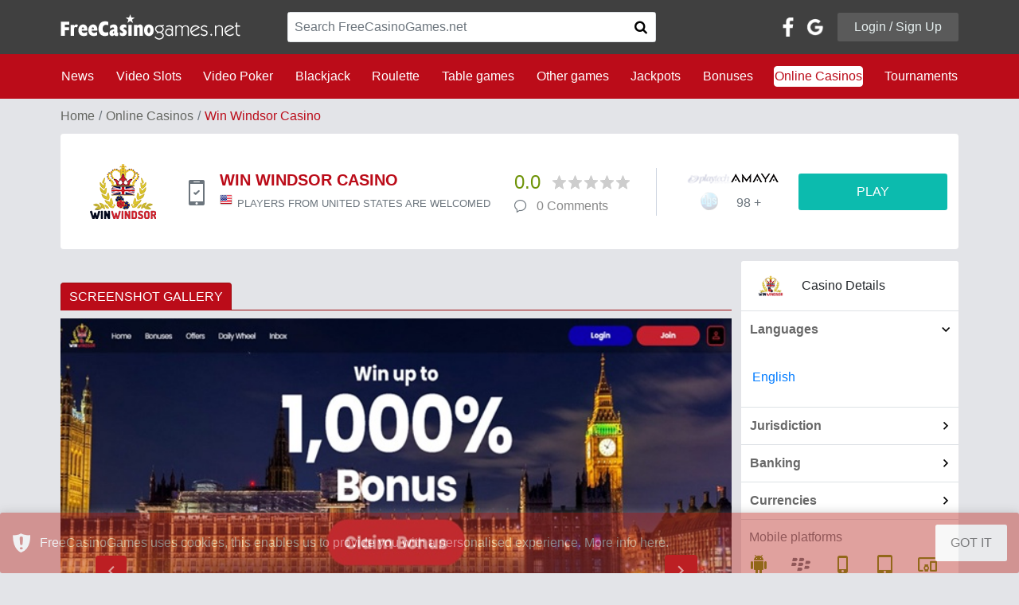

--- FILE ---
content_type: text/html; charset=UTF-8
request_url: https://freecasinogames.net/casino/win-windsor-casino.html
body_size: 23761
content:
<!DOCTYPE html>
<html lang="en">
<head>
    <script>var _sf_startpt = (new Date()).getTime()</script>
    <meta http-equiv="Content-Type" content="text/html; charset=utf-8">
    <!--[if IE]>
    <meta http-equiv="X-UA-Compatible" content="IE=8"/><![endif]-->
    <title>Win Windsor Casino Online Casino Review</title>
    <link rel="canonical" href="https://freecasinogames.net/casino/win-windsor-casino.html" />
                <meta name="description" content="Win Windsor Casino offers a Sign Up Bonus - UK of 1000% up to ?2000, supports 1 language and 3 currencies as well as 8 banking methods.">
    <meta name="keywords" content="">
    <meta content="initial-scale=1, user-scalable=no, maximum-scale=1, width=device-width" name="viewport">
    <!--[if IE 6]>
    <link href="/css/ie6.css" type="text/css" rel="stylesheet" media="screen"><![endif]-->
    <!--[if IE 7]>
    <link href="/css/ie7.css" type="text/css" rel="stylesheet" media="screen"><![endif]-->
    <style media="print">#page, #top, #wrap, #content, #side1, #side2, #footer {
            width: 100%;
            float: none;
            margin-right: 0;
            margin-left: 0;
        }</style>
    <style>#form_popup_3 .input-xlarge {
            width: 450px !important;
        }</style>
    <!--[if IE 6]>
    <script src="/js/DD_belatedPNG.js"></script><![endif]-->
    <!--<meta name="viewport" content="width=980"> -->
    <meta name="google-translate-customization" content="92d5dccdd0a13dc3-207e204781c1489b-g55cc480f09d0f93b-14">
    <meta property="og:title" content="Win Windsor Casino Online Casino Review">
    <meta property="og:description" content="Win Windsor Casino offers a Sign Up Bonus - UK of 1000% up to ?2000, supports 1 language and 3 currencies as well as 8 banking methods.">
    <meta property="og:type" content="website">
    <meta property="og:url" content="https://freecasinogames.net/casino/win-windsor-casino.html">
    <meta property="og:image" content="https://freecasinogames.net/images/casino/screens/2712/Win_Windsor_Casino_03.12.2025._Hp.jpg">

    
<!--<script src="/one.php" async="async" defer="defer"></script>-->
<meta name="google-site-verification" content="xNWci7GkAFVcYJEba8_XZ0tcj0NSOYOjVgBDx75Qrbg">
    
                <link href="/css/build.694e1f90.css" type="text/css" rel="stylesheet">
        <meta name="yandex-verification" content="6cd7661344f168cd">
</head>
<body id='main-body' class="page-2">
<div id='iframe_check' style='display:none; text-align:center; padding-top: 100px; font-size:20px'></div>
<div id="body">
    
        <!-- Google Tag Manager -->
        <noscript><iframe src="//www.googletagmanager.com/ns.html?id=GTM-NBVC3D"
                          height="0" width="0" style="display:none;visibility:hidden"></iframe></noscript>
        <script>(function(w,d,s,l,i){w[l]=w[l]||[];w[l].push({'gtm.start':
                new Date().getTime(),event:'gtm.js'});var f=d.getElementsByTagName(s)[0],
                j=d.createElement(s),dl=l!='dataLayer'?'&l='+l:'';j.async=true;j.src=
                '//www.googletagmanager.com/gtm.js?id='+i+dl;f.parentNode.insertBefore(j,f);
            })(window,document,'script','dataLayer','GTM-NBVC3D');</script>
        <!-- End Google Tag Manager -->
    
        
        <script>
            function inIframe() {
                try {
                    return window.self !== window.top;
                } catch (e) {
                    return true;
                }
            }

            if (inIframe()) {
                document.getElementById("body").style.display = 'none';
                document.getElementById("main-body").style.background = 'none';
                document.getElementById("iframe_check").style.display = 'block';
                var got = "Please visit <a target='blank' href='https://freecasinogames.net'>freecasinogames.net</a> to see original content.";
                document.getElementById("iframe_check").innerHTML = got;
            }

            const onLoginRedirect = function (args) {
                if (args.connection.status == 'success') {
                    var connection_token = args.connection.connection_token;
                    var comment = $('.profile-form').find('input[name="comment"]').val();
                    var gameid = $('.profile-form').find('input[name="gameid"]').val();
                    var casinoid = $('.profile-form').find('input[name="casinoid"]').val();
                    var realurl = args.callback_uri+'?comment='+comment+'&gameid='+gameid+'&casinoid='+casinoid;
                    $.ajax({
                        type: "POST",
                        url: realurl,
                        data: 'connection_token=' + connection_token
                    }).done(function () {
                        const latestComments = $("#latest-comments"),
                            gameComments = $("#game-comments"),
                            casinoComments = $("#casino-comments");

                        if (latestComments.length) {
                            latestComments.load("/latest_comments.php");
                        }

                        if (gameComments.length) {
                            gameComments.load("/game_comments.php?game_id=");
                        }

                        if (casinoComments.length) {
                            casinoComments.load("/casino_comments.php?casino_id=3010");
                        }

                        toastr.success('You are logged in', '<img src="/img/logo-1.png">', {
                            positionClass: "toast-top-center",
                            timeOut: 1500
                        });

                        $('#loginModal').modal('hide');
                    });
                }
                return false;
            };

            var onWidgetLoaded = function (event) {
                const iframe = event.widget;
                iframe.style.height = '24px';
                iframe.style.maxWidth = '124px';
                iframe.style.width = '100%';
            }
        </script>
    
    <input type="hidden" name="try_send_comment" value="0">
    <div id="page">
        <div id="header">
            <div class="navbars mb-3">
    <nav id="navbar-primary" class="navbar navbar-expand-sm">
        <div class="col navbar-toggler p-0 w-100">
            <div id="mobile-container" class="col-12"><div class="p-3 row dropdown">
    <div class="col">
        <a href="/">
            <img alt="Free Online Casinos" src="/img/logo-1.png" width="226" height="32">
        </a>
    </div>
            <div class="control-icons col-auto">
            <div class="row justify-content-end">
                <button class="btn bg-transparent" data-target="#social-dropdown" data-toggle="dropdown" aria-expanded="false">
                    <span class="icon icon-user-icon text-right m-0"></span>
                </button>
                <div class="text-right">
                    <button class="btn bg-transparent" data-toggle="collapse" data-parent="#navbar-secondary" data-target="#menu-container">
                        <span class="icon icon-bars text-right m-0"></span>
                    </button>
                </div>
            </div>
        </div>
        <div id="social-dropdown" class="dropdown-menu">
            <div class="col-12 p-5">
                <div class="row">
                    <div class="col-12 social">
                        <div class="row align-items-center p-md-0 pb-sm-3 pt-sm-3">
                            <div class="col-12 text-center">Login / Signup with</div>
                            <div class="col-12 text-white pt-4 pb-4">
                                <div class="row justify-content-center align-items-center">
                                    <div id="social-container-mobile"></div>
                                </div>
                            </div>
                        </div>
                    </div>
                    <div class="col-12 text-center">or use your email to</div>
                    <div class="col-12 text-center pt-4">
                        <button class="col-auto btn login-button" data-toggle="modal" data-target="#loginModal">
                            Login /
                            Signup
                        </button>
                    </div>
                </div>
            </div>
        </div>
    </div></div>
        </div>
        <div class="collapse navbar-collapse">
            <div class="container">
                <div class="row align-items-center justify-content-between">
                    <div class="col-md-12 col-lg-3">
                        <a href="/">
                            <img class="h-100" alt="Free Online Casinos" src="/img/logo-1.png" width="226" height="32">
                        </a>
                    </div>
                    <div class="col-sm-12 col-lg-5 col-md-6">
                        <form method="get" action="/search">
                            <div class="input-group rounded border mb-md-0 mb-sm-3">
                                <input class="form-control search-casino" type="text" placeholder="Search FreeCasinoGames.net" required name="q">
                                <button type="submit" class="btn input-group-append border-0 p-3 bg-white">
                                    <span class="icon icon-search"></span>
                                </button>
                            </div>
                        </form>
                    </div>
                    <div class="col-sm-12 col-lg-4 col-md-6" id="login-top">
                        <div class="row align-items-center justify-content-end">
            <a href=https://www.facebook.com/v2.9/dialog/oauth?client_id=328065302053224&state=79d0f438d6b6a0456d065ec5181f641a&response_type=code&sdk=php-sdk-5.7.0&redirect_uri=https%3A%2F%2Ffreecasinogames.net%2Ffb_callback.php&scope=email id="button_facebook" class="button"></a>
        <a href=https://accounts.google.com/o/oauth2/auth?response_type=code&access_type=online&client_id=277858970131-jllde4ub8cer42oesn7gv21if2riqi0h.apps.googleusercontent.com&redirect_uri=https%3A%2F%2Ffreecasinogames.net%2Fgm_callback.php&state&scope=https%3A%2F%2Fwww.googleapis.com%2Fauth%2Fuserinfo.profile%20https%3A%2F%2Fwww.googleapis.com%2Fauth%2Fuserinfo.email&approval_prompt=auto id="button_google" class="button"></a>
    <div class="col-auto text-right">
        <button class="btn login-button" data-toggle="modal" data-target="#loginModal">Login / Sign Up</button>
    </div>
    </div>                    </div>
                </div>
            </div>
        </div>
    </nav>
    <nav id="navbar-secondary" class="navbar navbar-expand-sm">
        <div class="col navbar-toggler p-0" itemscope itemtype="http://schema.org/WebSite">
            <div class="p-3">
                <meta itemprop="url" content="https://freecasinogames.net">
                <form method="get" action="/search" itemprop="potentialAction" itemscope itemtype="http://schema.org/SearchAction">
                    <meta itemprop="target" content="https://freecasinogames.net/search?q={q}">
                    <div class="input-group border-white border rounded">
                        <input class="form-control search-casino mobile" type="text" placeholder="Search FreeCasinoGames.net" itemprop="query-input" required name="q">
                        <button type="submit" class="btn input-group-append">
                            <span class="icon icon-search"></span>
                        </button>
                    </div>
                </form>
            </div>
        </div>
        <div class="bg-fcg-red collapse navbar-collapse w-100" id="menu-container">
            <div class="container">
                <div class="row justify-content-lg-between pb-4 pt-4">
                                                                        <div class="col-lg-auto col-sm-4 col-md-3 nav-item">
                                <a class="d-inline-flex p-0 nav-link" href="/news.html">News</a>
                            </div>
                                                                                                <div class="col-lg-auto col-sm-4 col-md-3 nav-item">
                                <a class="d-inline-flex p-0 nav-link" href="/games/video-slots.html">Video Slots</a></div>
                                                                                                <div class="col-lg-auto col-sm-4 col-md-3 nav-item">
                                <a class="d-inline-flex p-0 nav-link" href="/games/video-poker.html">Video Poker</a></div>
                                                                                                <div class="col-lg-auto col-sm-4 col-md-3 nav-item">
                                <a class="d-inline-flex p-0 nav-link" href="/games/blackjack.html">Blackjack</a></div>
                                                                                                <div class="col-lg-auto col-sm-4 col-md-3 nav-item">
                                <a class="d-inline-flex p-0 nav-link" href="/games/roulette.html">Roulette</a></div>
                                                                                                <div class="col-lg-auto col-sm-4 col-md-3 nav-item">
                                <a class="d-inline-flex p-0 nav-link" href="/games/table-games.html">Table games</a></div>
                                                                                                <div class="col-lg-auto col-sm-4 col-md-3 nav-item">
                                <a class="d-inline-flex p-0 nav-link" href="/games/other.html">Other games</a></div>
                                                                                                <div class="col-lg-auto col-sm-4 col-md-3 nav-item">
                                <a class="d-inline-flex p-0 nav-link" href="/jackpots.html">Jackpots</a>
                            </div>
                                                                                                <div class="col-lg-auto col-sm-4 col-md-3 nav-item">
                                <a class="d-inline-flex p-0 nav-link" href="/bonuses.html">Bonuses</a>
                            </div>
                                                                                                <div class="col-lg-auto col-sm-4 col-md-3 nav-item">
                                <a class="d-inline-flex p-0 nav-link active" href="/casino.html">Online Casinos</a>
                            </div>
                                                                                                <div class="col-lg-auto col-sm-4 col-md-3 nav-item">
                                <a class="d-inline-flex p-0 nav-link" href="/tournaments.html">Tournaments</a>
                            </div>
                                                            </div>
            </div>
        </div>
    </nav>
</div>            <!-- Login Modal -->
            <div class="modal fade" id="loginModal" tabindex="-1" role="dialog" aria-labelledby="loginModalLabel" aria-hidden="true">
    <div class="modal-dialog modal-lg" role="document">
        <div class="modal-content">
            <div class="modal-header">
                <h5 class="modal-title text-faded h2" id="loginModalLabel">Login or Sign up</h5>
                <button type="button" class="close" data-dismiss="modal" aria-label="Close">
                    <span aria-hidden="true">&times;</span>
                </button>
            </div>
            <div class="modal-body p-4">
                <div class="container-fluid">
                    <div class="row">
                        <div class="col-md-12 col-lg-7">
                            <div class="row">
                                <div class="col-md-12">
                                    <div class="tab-wrapper">
                                        <ul class="nav nav-tabs fcg-tabs row" role="tablist">
                                            <li class="col nav-item text-center">
                                                <a class="nav-link active" data-toggle="tab" href="#login-panel" role="tab" aria-controls="login-panel" aria-selected="true">LOGIN</a>
                                            </li>
                                            <li class="col nav-item text-center">
                                                <a class="nav-link" data-toggle="tab" href="#signup-panel" role="tab" aria-controls="signup-panel" aria-selected="false">SIGN UP</a>
                                            </li>
                                        </ul>
                                    </div>
                                </div>
                                <div class="col-md-12">
                                    <div class="tab-content">
                                        <div class="tab-pane fade show active" id="login-panel" role="tabpanel" aria-labelledby="login-panel-tab">
                                            <div class="col-md-12 p-2 pb-5 pt-5">
                                                <form class="needs-validation profile-form" novalidate action="/login.html" method="POST">
                                                    <div class="form-row errors-container text-fcg-red"></div>
                                                    <div class="form-row">
                                                        <label class="col-md-12 col-lg-6">
                                                            <span>Email:</span>
                                                            <input class="form-control" type="email" name="email" placeholder="Email" autocomplete="username" required>
                                                            <span class="invalid-feedback text-fcg-red">Email required</span>
                                                        </label>
                                                        <label class="col-md-12 col-lg-6">
                                                            <span>Password:</span>
                                                            <input class="form-control" type="password" name="password" placeholder="Password" autocomplete="current-password" required>
                                                            <span class="invalid-feedback text-fcg-red">Password required</span>
                                                        </label>
                                                        <div class="col-md-12 pt-2 pb-2">
                                                            <hr>
                                                        </div>
                                                        <div class="col-md-12 text-right d-none d-lg-block">
                                                            <div class="row">
                                                                <div class="col-auto text-left d-flex align-items-center">
                                                                    <a href="/restorePassword.html" class="forgot">Forgot password?</a>
                                                                </div>
                                                                <div class="col-auto btn-group">
                                                                    <button type="button" class="btn btn-fcg-red p-2 pl-5 pr-5" data-dismiss="modal">CANCEL</button>
                                                                    <button type="submit" class="btn btn-outline-fcg-green p-2 pl-5 pr-5">LOGIN</button>
                                                                </div>
                                                            </div>
                                                        </div>
                                                        <div class="btn-group col-md-12 d-lg-none d-md-flex mb-3">
                                                            <button type="button" class="btn btn-fcg-red col-6" data-dismiss="modal">
                                                                CANCEL
                                                            </button>
                                                            <button type="submit" class="btn btn-outline-fcg-green p-2 col-6">
                                                                LOGIN
                                                            </button>
                                                        </div>
                                                        <div class="col-md-12 d-lg-none d-md-flex align-items-center text-center justify-content-center">
                                                            <a href="/restorePassword.html">Forgot password?</a>
                                                        </div>
                                                    </div>
                                                </form>
                                            </div>
                                        </div>
                                        <div class="tab-pane fade" id="signup-panel" role="tabpanel" aria-labelledby="signup-panel-tab">
                                            <div class="col-md-12 p-2 pt-5 pb-5">
                                                <form class="needs-validation profile-form" novalidate action="/register.html" method="POST">
                                                    <div class="form-row errors-container text-fcg-red"></div>
                                                    <div class="form-row">
                                                        <label class="col-md-12 col-lg-6">
                                                            <span>First name:</span>
                                                            <input class="form-control" type="text" name="firstname" placeholder="Enter Your name" autocomplete="given-name">
                                                        </label>
                                                        <label class="col-md-12 col-lg-6">
                                                            <span>Last name:</span>
                                                            <input class="form-control" type="text" name="lastname" placeholder="Enter Your last name" autocomplete="family-name" required>
                                                            <span class="invalid-feedback text-fcg-red">Last name required</span>
                                                        </label>
                                                        <div class="col-md-12 pt-2 pb-2">
                                                            <hr>
                                                        </div>
                                                        <label class="col-md-12">
                                                            <span>Email address:</span>
                                                            <input class="form-control" type="email" name="email_3" placeholder="Valid email" autocomplete="username" required>
                                                            <span class="invalid-feedback text-fcg-red">Email required</span>
                                                        </label>
                                                        <div class="col-md-12 pt-2 pb-2">
                                                            <hr>
                                                        </div>
                                                        <label class="col-md-12 col-lg-6">
                                                            <span>Password:</span>
                                                            <input class="form-control" type="password" name="password_3" placeholder="Enter Your password" autocomplete="new-password" required>
                                                            <span class="invalid-feedback text-fcg-red">Password required</span>
                                                        </label>
                                                        <label class="col-md-12 col-lg-6">
                                                            <span>Repeat password:</span>
                                                            <input class="form-control" type="password" name="password_repeat" placeholder="Match with password field" autocomplete="repeat-password" required>
                                                            <span class="invalid-feedback text-fcg-red">Retype password</span>
                                                        </label>
                                                        <div class="col-md-12 pt-2 pb-2">
                                                            <hr>
                                                        </div>
                                                        <div class="col-md-12">
                                                            <div class="custom-control custom-checkbox">
                                                                <input class="custom-control-input" id="recieve-newsletter-modal" type="checkbox" value="1" name="receive_newsletter">
                                                                <label class="custom-control-label font-weight-bold" for="recieve-newsletter-modal">Receive weekly newsletter</label>
                                                                <p class="news-letter-info">Our newsletter contains the latest no deposit bonus info and codes</p>
                                                            </div>
                                                        </div>
                                                        <div class="col-md-12 pt-2 pb-2">
                                                            <hr>
                                                        </div>
                                                        <div class="col-md-12 mb-4">
                                                            <div class="custom-control custom-checkbox">
                                                                <input class="custom-control-input" id="terms-of-use-modal" type="checkbox" required name="terms">
                                                                <label class="custom-control-label font-weight-bold" for="terms-of-use-modal">
                                                                    I agree with FCG <a target="_blank" href="/terms.html">Terms and Conditions</a>
                                                                </label>
                                                            </div>
                                                        </div>
                                                        <div class="col-md-12 text-right d-none d-lg-block">
                                                            <button type="button" class="btn btn-fcg-red p-2 pl-5 pr-5" data-dismiss="modal">
                                                                CANCEL
                                                            </button>
                                                            <button type="submit" class="btn btn-outline-fcg-green p-2 pl-5 pr-5">
                                                                REGISTER
                                                            </button>
                                                        </div>
                                                        <div class="btn-group col-md-12 d-lg-none d-md-flex">
                                                            <button type="button" class="btn btn-fcg-red col-6" data-dismiss="modal">
                                                                CANCEL
                                                            </button>
                                                            <button type="submit" class="btn btn-outline-fcg-green p-2 col-6">
                                                                REGISTER
                                                            </button>
                                                        </div>
                                                    </div>
                                                </form>
                                            </div>
                                        </div>
                                    </div>
                                </div>
                            </div>
                        </div>
                        <div class="col-md-12 col-lg-5">
                            <div class="row h-100">
                                <div class="col-lg-3 d-lg-block d-none">
                                    <div class="row flex-column h-100 align-items-center justify-content-around">
                                        <div class="col-auto vertical-line">
                                            <div>&nbsp;</div>
                                        </div>
                                        <div class="col-md-2 d-flex align-items-center justify-content-center pb-3 pb-lg-0">
                                            OR
                                        </div>
                                        <div class="col-auto vertical-line">
                                            <div>&nbsp;</div>
                                        </div>
                                    </div>
                                </div>
                                <div class="col-md-12 d-block d-lg-none text-center pb-3 pb-lg-">OR</div>
                                <div class="col-lg-9 col-md-12 text-center">
                                    <div class="row h-100 align-items-center">
                                        <div id="social-login">
                                            <a href=https://www.facebook.com/v2.9/dialog/oauth?client_id=328065302053224&state=79d0f438d6b6a0456d065ec5181f641a&response_type=code&sdk=php-sdk-5.7.0&redirect_uri=https%3A%2F%2Ffreecasinogames.net%2Ffb_callback.php&scope=email id="button_facebook" class="button"></a>
                                            <a href=https://accounts.google.com/o/oauth2/auth?response_type=code&access_type=online&client_id=277858970131-jllde4ub8cer42oesn7gv21if2riqi0h.apps.googleusercontent.com&redirect_uri=https%3A%2F%2Ffreecasinogames.net%2Fgm_callback.php&state&scope=https%3A%2F%2Fwww.googleapis.com%2Fauth%2Fuserinfo.profile%20https%3A%2F%2Fwww.googleapis.com%2Fauth%2Fuserinfo.email&approval_prompt=auto id="button_google" class="button"></a>
                                        </div>
                                    </div>
                                </div>
                            </div>
                        </div>
                    </div>
                </div>
            </div>
        </div>
    </div>
</div>        </div>
        <!--/#header--><div id="one-casino" class="container">
    <div class="row">
                            <nav aria-label="breadcrumb" class="col-12">
    <ol class="breadcrumb bg-transparent p-0">
        <li class="breadcrumb-item"><a href="/">Home</a></li>
        <li class="breadcrumb-item"><a href="/casino.html">Online Casinos</a></li>
        <li class="breadcrumb-item active">Win Windsor Casino</li>
    </ol>
</nav>
<div class="col-12 mb-4">
    <div class="casino-container  p-0 p-sm-4">
        <div class="row align-items-center">
            <div class="col-lg-6 col-md-12">
                <div class="row align-items-center">
                    <div class="col-md-3 col-lg-3 text-center">
                        <img class="logo" src="/images/casino/logo/Win_Windsor_Casino.png" alt="Win Windsor Casino">
                    </div>
                    <div class="col-md-3 col-lg-1 d-flex align-items-center justify-content-center">
                                                    <span class="icon icon-mobile-supported m-0 text-muted p-3" data-toggle="tooltip" title="Win Windsor Casino is mobile supported"></span>
                                            </div>
                    <div class="col-md col-lg-8">
                        <div class="row">
                            <div class="col-12">
                                <h1 class="h2 text-fcg-red font-weight-bold text-center text-md-left">WIN WINDSOR CASINO</h1>
                            </div>
                            <div class="col-12">
                                                                    <div class="row justify-content-center justify-content-md-start">
                                        <div class="col-auto">
                                            <div class="flag-icon flag-us"></div>
                                        </div>
                                        <div>
                                            <span class="text-muted small">PLAYERS FROM UNITED STATES
                                                ARE WELCOMED</span>
                                        </div>
                                    </div>
                                                            </div>
                        </div>
                    </div>
                </div>
            </div>
            <div class="col-lg-6 col-md-12">
                <div class="row align-items-center">
                    <div class="col-sm-6 col-md-6 col-lg-11 col-xl-4 offset-lg-1 offset-xl-0 separator">
                        <div class="row align-items-center">
                            <div class="col-12 col-lg-5 col-xl-12">
                                <div class="row align-items-center justify-content-center justify-content-sm-start">
                                    <span class="col-auto casino-rating-value">0.0</span>
                                    <a href="#rating-widget" class="col-auto d-flex star-rating" data-rating="0.0"></a>
                                </div>
                            </div>
                            <div class="col-12 col-lg-6 col-xl-12">
                                <div class="row align-items-center text-muted justify-content-center justify-content-sm-start">
                                    <div class="col-auto d-flex">
                                        <span class="icon icon-comment"></span>
                                    </div>
                                    <a class="col-auto comments-count" title=" Comments" href="#casino-comments">0  Comments</a>
                                </div>
                            </div>
                        </div>
                    </div>
                    <div class="col-sm-6 col-md-6 col-lg-12 col-xl-8 p-sm-2">
                        <div class="row">
                            <div class="col-sm col-md offset-lg-1">
                                <div class="row align-items-center">
                                                                                                                        <div class="col-sm-12 col-md-4 col-lg-3 col-xl-4 pt-4 pb-4 pt-sm-0 pb-sm-0"><div class="row align-items-center">
    <div class="col">
        <div class="row dropdown">
                                                                                    <a href="/casino.html/software/playtech" class="col-md-6 col-sm-auto col-4 text-sm-left text-right mb-2">
                            <img src="/images/soft/icons/playtech.png" alt="Playtech" class="lowOpacity" ></a>
                                                                                                                                    <a href="/casino.html/software/amaya" class="col-md-6 col-sm-auto col-4 text-center text-sm-left mb-2">
                            <img src="/images/soft/icons/amaya_soft.png" alt="Amaya"  ></a>
                                                                                                                                    <a href="/casino.html/software/digital-gaming-solutions" class="col-md-6 col-sm-auto col-4 mb-2 text-left">
                            <img src="/images/soft/icons/digita_gaming_solutions.png" alt="Digital Gaming Solutions" class="lowOpacity" ></a>
                                                                                                                                                            <button id="software-providers-dropdown" data-toggle="dropdown" class="btn bg-transparent col-md-6 col-sm-auto text-muted p-0 m-sm-0 mb-3 mt-3" type="button">98
                            +
                        </button>
                        <div class="dropdown-menu dropdown-menu-right bg-light p-3" aria-labelledby="software-providers-dropdown"><div class="row">
                        <a class="col-3 text-center" href="/casino.html/software/atlantis-network-solutions">
                            <img src="/images/soft/icons/atlantis_network_solutions.png" alt="Atlantis Network Solutions"   ></a>
                                                                                                                                    <a href="/casino.html/software/playsafe" class="col-3 text-center">
                            <img src="/images/soft/icons/playsafe.png" alt="Playsafe"  >
                        </a>
                                                                                                                                    <a href="/casino.html/software/random-logic" class="col-3 text-center">
                            <img src="/images/soft/icons/random_logic.png" alt="Random Logic" class="lowOpacity" >
                        </a>
                                                                                                                                    <a href="/casino.html/software/amigotechs" class="col-3 text-center">
                            <img src="/images/soft/icons/amigotechs.png" alt="Amigotechs"  >
                        </a>
                                                                                                                                    <a href="/casino.html/software/locus-gaming" class="col-3 text-center">
                            <img src="/images/soft/icons/locus_gaming.png" alt="Locus Gaming"  >
                        </a>
                                                                                                                                    <a href="/casino.html/software/viaden" class="col-3 text-center">
                            <img src="/images/soft/icons/viaden.png" alt="Viaden"  >
                        </a>
                                                                                                                                    <a href="/casino.html/software/quickspin" class="col-3 text-center">
                            <img src="/images/soft/icons/quickspin_icon.png" alt="Quickspin" class="lowOpacity" >
                        </a>
                                                                                                                                    <a href="/casino.html/software/every-matrix" class="col-3 text-center">
                            <img src="/images/soft/icons/everymatrix.png" alt="Every Matrix"  >
                        </a>
                                                                                                                                    <a href="/casino.html/software/wagermill" class="col-3 text-center">
                            <img src="/images/soft/icons/wagermill.png" alt="Wagermill"  >
                        </a>
                                                                                                                                    <a href="/casino.html/software/the-art-of-games" class="col-3 text-center">
                            <img src="/images/soft/icons/the_art_of_games.png" alt="The Art Of Games"  >
                        </a>
                                                                                                                                    <a href="/casino.html/software/lightingboxgames" class="col-3 text-center">
                            <img src="/images/soft/icons/lightingboxgames.png" alt="lightingboxgames"  >
                        </a>
                                                                                                                                    <a href="/casino.html/software/bluberi" class="col-3 text-center">
                            <img src="/images/soft/icons/blubery_icon.png" alt="bluberi" class="lowOpacity" >
                        </a>
                                                                                                                                    <a href="/casino.html/software/swissgame" class="col-3 text-center">
                            <img src="/images/soft/icons/swissgame.png" alt="swissgame"  >
                        </a>
                                                                                                                                    <a href="/casino.html/software/saucify" class="col-3 text-center">
                            <img src="/images/soft/icons/saucify.png" alt="saucify"  >
                        </a>
                                                                                                                                    <a href="/casino.html/software/virex" class="col-3 text-center">
                            <img src="/images/soft/icons/virex.png" alt="virex"  >
                        </a>
                                                                                                                                    <a href="/casino.html/software/habanero-systems" class="col-3 text-center">
                            <img src="/images/soft/icons/habanero.png" alt="Habanero Systems" class="lowOpacity" >
                        </a>
                                                                                                                                    <a href="/casino.html/software/realistic-games" class="col-3 text-center">
                            <img src="/images/soft/icons/realistic_games.png" alt="Realistic Games"  >
                        </a>
                                                                                                                                    <a href="/casino.html/software/gameart" class="col-3 text-center">
                            <img src="/images/soft/icons/GameArt_icon.png" alt="GameArt" class="lowOpacity" >
                        </a>
                                                                                                                                    <a href="/casino.html/software/world-gaming" class="col-3 text-center">
                            <img src="/images/soft/icons/world_gaming.png" alt="World Gaming"  >
                        </a>
                                                                                                                                    <a href="/casino.html/software/chartwell" class="col-3 text-center">
                            <img src="/images/soft/icons/Chartwell.gif" alt="Chartwell"  >
                        </a>
                                                                                                                                    <a href="/casino.html/software/booming-games" class="col-3 text-center">
                            <img src="/images/soft/icons/booming_games_icon.png" alt="Booming Games" class="lowOpacity" >
                        </a>
                                                                                                                                    <a href="/casino.html/software/gameplay-interactive" class="col-3 text-center">
                            <img src="/images/soft/icons/gameplay_interactive.png" alt="Gameplay Interactive"  >
                        </a>
                                                                                                                                    <a href="/casino.html/software/chance-interactive" class="col-3 text-center">
                            <img src="/images/soft/icons/chance_interactive.png" alt="Chance Interactive"  >
                        </a>
                                                                                                                                    <a href="/casino.html/software/gamomat" class="col-3 text-center">
                            <img src="/images/soft/icons/gamomat_icon.png" alt="Gamomat" class="lowOpacity" >
                        </a>
                                                                                                                                    <a href="/casino.html/software/rct-gaming" class="col-3 text-center">
                            <img src="/images/soft/icons/rct_gaming.png" alt="RCT Gaming" class="lowOpacity" >
                        </a>
                                                                                                                                    <a href="/casino.html/software/nolimitcity" class="col-3 text-center">
                            <img src="/images/soft/icons/nolimitcity.png" alt="NoLimitCity"  >
                        </a>
                                                                                                                                    <a href="/casino.html/software/wager-gaming" class="col-3 text-center">
                            <img src="/images/soft/icons/wager-gaming-icon.png" alt="Wager Gaming"  >
                        </a>
                                                                                                                                    <a href="/casino.html/software/the-gaming-platform-tgp" class="col-3 text-center">
                            <img src="/images/soft/icons/the_gaming_platform.png" alt="The Gaming Platform (TGP)"  >
                        </a>
                                                                                                                                    <a href="/casino.html/software/felt-gaming" class="col-3 text-center">
                            <img src="/images/soft/icons/felt_gaming_icon.png" alt="Felt Gaming"  >
                        </a>
                                                                                                                                    <a href="/casino.html/software/gaming1" class="col-3 text-center">
                            <img src="/images/soft/icons/gaming1.png" alt="GAMING1" class="lowOpacity" >
                        </a>
                                                                                                                                    <a href="/casino.html/software/sandstorm" class="col-3 text-center">
                            <img src="/images/soft/icons/sandstorm_icon.png" alt="Sandstorm"  >
                        </a>
                                                                                                                                    <a href="/casino.html/software/belatra-games" class="col-3 text-center">
                            <img src="/images/soft/icons/Belatra_icon.png" alt="Belatra Games"  >
                        </a>
                                                                                                                                    <a href="/casino.html/software/reelnrg" class="col-3 text-center">
                            <img src="/images/soft/icons/reeinrg.png" alt="ReelNRG"  >
                        </a>
                                                                                                                                    <a href="/casino.html/software/nucleus-gaming" class="col-3 text-center">
                            <img src="/images/soft/icons/nucleus_gaming.png" alt="Nucleus Gaming"  >
                        </a>
                                                                                                                                    <a href="/casino.html/software/reflex-gaming" class="col-3 text-center">
                            <img src="/images/soft/icons/reflex_gaming.png" alt="Reflex Gaming"  >
                        </a>
                                                                                                                                    <a href="/casino.html/software/aspect-gaming" class="col-3 text-center">
                            <img src="/images/soft/icons/aspect_gaming.png" alt="Aspect Gaming"  >
                        </a>
                                                                                                                                    <a href="/casino.html/software/storm-gaming-technology" class="col-3 text-center">
                            <img src="/images/soft/icons/Storm-Gaming-Technology.png" alt="Storm Gaming Technology"  >
                        </a>
                                                                                                                                    <a href="/casino.html/software/fuga-gaming" class="col-3 text-center">
                            <img src="/images/soft/icons/fuga_gaming.png" alt="FUGA Gaming"  >
                        </a>
                                                                                                                                    <a href="/casino.html/software/casino-klass" class="col-3 text-center">
                            <img src="/images/soft/icons/casino_kklass.png" alt="Casino Klass"  >
                        </a>
                                                                                                                                    <a href="/casino.html/software/bgaming" class="col-3 text-center">
                            <img src="/images/soft/icons/bgaming_icon.png" alt="BGAMING"  >
                        </a>
                                                                                                                                    <a href="/casino.html/software/bee-fee-games" class="col-3 text-center">
                            <img src="/images/soft/icons/bf_games_icon.png" alt="Bee-Fee Games"  >
                        </a>
                                                                                                                                    <a href="/casino.html/software/northern-lights-gaming" class="col-3 text-center">
                            <img src="/images/soft/icons/northern-lights.png" alt="Northern Lights Gaming"  >
                        </a>
                                                                                                                                    <a href="/casino.html/software/evoplay-entertainment" class="col-3 text-center">
                            <img src="/images/soft/icons/evoplay_icon.png" alt="Evoplay Entertainment"  >
                        </a>
                                                                                                                                    <a href="/casino.html/software/spin-games" class="col-3 text-center">
                            <img src="/images/soft/icons/spin_games.png" alt="Spin Games"  >
                        </a>
                                                                                                                                    <a href="/casino.html/software/slingshot-studios" class="col-3 text-center">
                            <img src="/images/soft/icons/slingshoot_studios.png" alt="Slingshot Studios"  >
                        </a>
                                                                                                                                    <a href="/casino.html/software/wager2go" class="col-3 text-center">
                            <img src="/images/soft/icons/wager_2_go.png" alt="Wager2Go"  >
                        </a>
                                                                                                                                    <a href="/casino.html/software/soft2bet" class="col-3 text-center">
                            <img src="/images/soft/icons/soft2bet_icon.png" alt="Soft2Bet"  >
                        </a>
                                                                                                                                    <a href="/casino.html/software/spinmatic" class="col-3 text-center">
                            <img src="/images/soft/icons/spinmatic.png" alt="Spinmatic"  >
                        </a>
                                                                                                                                    <a href="/casino.html/software/gamevy" class="col-3 text-center">
                            <img src="/images/soft/icons/g_games_icon.png" alt="Gamevy" class="lowOpacity" >
                        </a>
                                                                                                                                    <a href="/casino.html/software/crazy-tooth-studio" class="col-3 text-center">
                            <img src="/images/soft/icons/crazy_tooth.png" alt="Crazy Tooth Studio" class="lowOpacity" >
                        </a>
                                                                                                                                    <a href="/casino.html/software/all41-studios" class="col-3 text-center">
                            <img src="/images/soft/icons/all_41_studios_icon.png" alt="All41 Studios" class="lowOpacity" >
                        </a>
                                                                                                                                    <a href="/casino.html/software/mutuel-play" class="col-3 text-center">
                            <img src="/images/soft/icons/mutuel_play_icon.png" alt="Mutuel Play"  >
                        </a>
                                                                                                                                    <a href="/casino.html/software/electric-elephant-games" class="col-3 text-center">
                            <img src="/images/soft/icons/electric_elephant_icon.png" alt="Electric Elephant Games" class="lowOpacity" >
                        </a>
                                                                                                                                    <a href="/casino.html/software/gmw" class="col-3 text-center">
                            <img src="/images/soft/icons/gmw_icon.png" alt="GMW" class="lowOpacity" >
                        </a>
                                                                                                                                    <a href="/casino.html/software/august-gaming" class="col-3 text-center">
                            <img src="/images/soft/icons/august_gaming_icon.png" alt="August Gaming" class="lowOpacity" >
                        </a>
                                                                                                                                    <a href="/casino.html/software/incredible-technologies" class="col-3 text-center">
                            <img src="/images/soft/icons/itsgames.png" alt="Incredible Technologies"  >
                        </a>
                                                                                                                                    <a href="/casino.html/software/pirates-gold-studios" class="col-3 text-center">
                            <img src="/images/soft/icons/pirates_gold_studios_icon.png" alt="Pirates Gold Studios"  >
                        </a>
                                                                                                                                    <a href="/casino.html/software/cq9-gaming" class="col-3 text-center">
                            <img src="/images/soft/icons/cq9_icon.png" alt="CQ9 Gaming"  >
                        </a>
                                                                                                                                    <a href="/casino.html/software/netgame-entertainment" class="col-3 text-center">
                            <img src="/images/soft/icons/net_game_entertainment_icon_12.11.20193.png" alt="NetGame Entertainment" class="lowOpacity" >
                        </a>
                                                                                                                                    <a href="/casino.html/software/sgs-universal" class="col-3 text-center">
                            <img src="/images/soft/icons/sgs_universal_icon.png" alt="SGS Universal"  >
                        </a>
                                                                                                                                    <a href="/casino.html/software/solid-gaming" class="col-3 text-center">
                            <img src="/images/soft/icons/solid_gaming.png" alt="Solid Gaming" class="lowOpacity" >
                        </a>
                                                                                                                                    <a href="/casino.html/software/playstar" class="col-3 text-center">
                            <img src="/images/soft/icons/playstar_icon.png" alt="PlayStar"  >
                        </a>
                                                                                                                                    <a href="/casino.html/software/spearhead-studios" class="col-3 text-center">
                            <img src="/images/soft/icons/spearhead_icon.png" alt="Spearhead Studios"  >
                        </a>
                                                                                                                                    <a href="/casino.html/software/netgaming" class="col-3 text-center">
                            <img src="/images/soft/icons/netgaming.png" alt="NetGaming"  >
                        </a>
                                                                                                                                    <a href="/casino.html/software/aurify-gaming" class="col-3 text-center">
                            <img src="/images/soft/icons/aurify_icon.png" alt="Aurify Gaming"  >
                        </a>
                                                                                                                                    <a href="/casino.html/software/shuffle-master" class="col-3 text-center">
                            <img src="/images/soft/icons/shufflem_icon.png" alt="Shuffle Master" class="lowOpacity" >
                        </a>
                                                                                                                                    <a href="/casino.html/software/vela-gaming" class="col-3 text-center">
                            <img src="/images/soft/icons/vela_gaming_icon.png" alt="Vela Gaming"  >
                        </a>
                                                                                                                                    <a href="/casino.html/software/arcadem" class="col-3 text-center">
                            <img src="/images/soft/icons/arcadem_icon.png" alt="Arcadem" class="lowOpacity" >
                        </a>
                                                                                                                                    <a href="/casino.html/software/gamzix" class="col-3 text-center">
                            <img src="/images/soft/icons/gamzix-icon.png" alt="Gamzix"  >
                        </a>
                                                                                                                                    <a href="/casino.html/software/silverback-gaming" class="col-3 text-center">
                            <img src="/images/soft/icons/sliverback_icon.png" alt="SilverBack Gaming"  >
                        </a>
                                                                                                                                    <a href="/casino.html/software/dragon-gaming" class="col-3 text-center">
                            <img src="/images/soft/icons/dragon_gaming_icon.png" alt="Dragon Gaming"  >
                        </a>
                                                                                                                                    <a href="/casino.html/software/allwayspin" class="col-3 text-center">
                            <img src="/images/soft/icons/allwayspin_icon.png" alt="AllWaySpin"  >
                        </a>
                                                                                                                                    <a href="/casino.html/software/peter-and-sons" class="col-3 text-center">
                            <img src="/images/soft/icons/Peter_and_Sons_icon.png" alt="Peter And Sons" class="lowOpacity" >
                        </a>
                                                                                                                                    <a href="/casino.html/software/aurum-signature-studios" class="col-3 text-center">
                            <img src="/images/soft/icons/aurum_signature_studios_icon.png" alt="Aurum Signature Studios"  >
                        </a>
                                                                                                                                    <a href="/casino.html/software/original-spirit" class="col-3 text-center">
                            <img src="/images/soft/icons/original_spirit_icon.png" alt="Original Spirit"  >
                        </a>
                                                                                                                                    <a href="/casino.html/software/ka-gaming" class="col-3 text-center">
                            <img src="/images/soft/icons/ka_gaming_icon.png" alt="KA Gaming"  >
                        </a>
                                                                                                                                    <a href="/casino.html/software/blue-guru-games" class="col-3 text-center">
                            <img src="/images/soft/icons/blue_guru_games_icon.png" alt="Blue Guru Games"  >
                        </a>
                                                                                                                                    <a href="/casino.html/software/holle-games" class="col-3 text-center">
                            <img src="/images/soft/icons/icon_%25281%2529.png" alt="Holle Games"  >
                        </a>
                                                                                                                                    <a href="/casino.html/software/buck-stakes-entertainment" class="col-3 text-center">
                            <img src="/images/soft/icons/buck_stakes_icon.png" alt="Buck Stakes Entertainment"  >
                        </a>
                                                                                                                                    <a href="/casino.html/software/pipa-games" class="col-3 text-center">
                            <img src="/images/soft/icons/pipa_games_icon.png" alt="Pipa Games"  >
                        </a>
                                                                                                                                    <a href="/casino.html/software/onlyplay" class="col-3 text-center">
                            <img src="/images/soft/icons/onlyplay_icon.png" alt="Onlyplay"  >
                        </a>
                                                                                                                                    <a href="/casino.html/software/mplay" class="col-3 text-center">
                            <img src="/images/soft/icons/mplay_icon.png" alt="mplay"  >
                        </a>
                                                                                                                                    <a href="/casino.html/software/fastspin" class="col-3 text-center">
                            <img src="/images/soft/icons/fast_spin_icon.png" alt="FastSpin"  >
                        </a>
                                                                                                                                    <a href="/casino.html/software/religa" class="col-3 text-center">
                            <img src="/images/soft/icons/religa_icon.png" alt="Religa"  >
                        </a>
                                                                                                                                    <a href="/casino.html/software/leap-gaming" class="col-3 text-center">
                            <img src="/images/soft/icons/leap_gaming_icon.png" alt="Leap Gaming"  >
                        </a>
                                                                                                                                    <a href="/casino.html/software/kiron" class="col-3 text-center">
                            <img src="/images/soft/icons/kiron-icon.png" alt="Kiron"  >
                        </a>
                                                                                                                                    <a href="/casino.html/software/winfinity" class="col-3 text-center">
                            <img src="/images/soft/icons/winfinity-icon.png" alt="Winfinity"  >
                        </a>
                                                                                                                                    <a href="/casino.html/software/print-studios" class="col-3 text-center">
                            <img src="/images/soft/icons/print_studios_icon.png" alt="Print Studios"  >
                        </a>
                                                                                                                                    <a href="/casino.html/software/four-leaf-gaming" class="col-3 text-center">
                            <img src="/images/soft/icons/fourleafgaming_icon.png" alt="Four Leaf Gaming"  >
                        </a>
                                                                                                                                    <a href="/casino.html/software/givme-games" class="col-3 text-center">
                            <img src="/images/soft/icons/givme_games_icon.png" alt="Givme Games"  >
                        </a>
                                                                                                                                    <a href="/casino.html/software/imagine-live" class="col-3 text-center">
                            <img src="/images/soft/icons/imagine_live_icon.png" alt="Imagine Live"  >
                        </a>
                                                                                                                                    <a href="/casino.html/software/spinza" class="col-3 text-center">
                            <img src="/images/soft/icons/spinza_icon.png" alt="Spinza"  >
                        </a>
                                                                                                                                    <a href="/casino.html/software/leovegas-studios" class="col-3 text-center">
                            <img src="/images/soft/icons/leo_vegas_studios_icon.png" alt="LeoVegas Studios" class="lowOpacity" >
                        </a>
                                                                                                                                    <a href="/casino.html/software/live88" class="col-3 text-center">
                            <img src="/images/soft/icons/live88_icon.png" alt="Live88"  >
                        </a>
                                                                                                                                    <a href="/casino.html/software/zillion-games" class="col-3 text-center">
                            <img src="/images/soft/icons/zilion_icon.png" alt="Zillion Games"  >
                        </a>
                                                                                                                                    <a href="/casino.html/software/playzia" class="col-3 text-center">
                            <img src="/images/soft/icons/playzio_icon.png" alt="Playzia"  >
                        </a>
                                                                                                                                    <a href="/casino.html/software/dream-play" class="col-3 text-center">
                            <img src="/images/soft/icons/Dream_Play_icon.png" alt="Dream Play"  >
                        </a>
                                                                                                                                    <a href="/casino.html/software/winning-poker-network" class="col-3 text-center">
                            <img src="/images/soft/icons/WPN_icon.png" alt="Winning Poker Network"  >
                        </a>
                                        </div></div>                                        </div>
    </div>
</div></div>
                                            <div class="col-md col-lg offset-xl-1 offset-md-1 offset-lg-2">
                                                                                                    <a title="Play at Win Windsor Casino" itemprop="name" rel="nofollow" href="/visit.html?casino=win-windsor-casino" target="blank" class="btn btn-fcg-green w-100 p-3">PLAY</a>
                                                                                            </div>
                                                                                                            </div>
                            </div>
                        </div>
                    </div>
                </div>
            </div>
        </div>
    </div>
    </div>
            <div class="col-xl-9 col-lg-8">
                <div class="row">
    
    <script>
                
    </script>
    
                                    <div class="col" itemprop="review" itemscope itemtype="http://schema.org/Review">
                <span itemprop="author" itemscope itemtype="https://schema.org/Person">
            <span style="display:none" itemprop="name">Author: FreeCasinoGames</span>
        </span>
                    <div class="d-none" itemscope itemprop="reviewRating" itemtype="http://schema.org/Rating">
                <meta itemprop="ratingValue" content="1.5"/>
                <meta itemprop="bestRating" content="5"/>
                <meta itemprop="worstRating" content="0"/>
            </div>
                <div class="row" itemprop="itemReviewed" itemscope itemtype="http://schema.org/Organization">
            <meta itemprop="url" content="https://freecasinogames.net/casino/win-windsor-casino.html">
            <meta itemprop="image" content="https://freecasinogames.net//images/casino/logo/Win_Windsor_Casino.png">
            <meta itemprop="name" content="Win Windsor Casino Casino Review">
                                                <div class="col-12 mb-3">
                        <div class="tab-wrapper">
                            <ul id="bonus-slide-control" class="fcg-tabs nav nav-tabs row">
                                <li class="col-sm-auto col nav-item text-center">
                                    <a class="nav-link active">Win Windsor Casino BONUSES</a>
                                </li>
                                <li id="bonuses-carousel-nav" class="nav-item col control"></li>
                            </ul>
                        </div>
                    </div>
                                            <div class="bonus-container col-12 mb-4 casinoid-3010">
                            <div class="row">
                                                                                                                                                                                                    </div>
                        </div>
                                                                            <div class="col-12 mb-4">
                    <div class="tab-wrapper">
                        <ul class="fcg-tabs nav nav-tabs mb-3 row">
                            <li class="col-sm-auto col nav-item text-center">
                                <a class="nav-link active">SCREENSHOT GALLERY</a>
                            </li>
                        </ul>
                    </div>
                    <div id="screenshots-slider" class="carousel slide lazy-carousel" data-ride="carousel">
    <ol class="carousel-indicators d-sm-none d-flex">
                    <li data-target="#screenshots-slider" data-slide-to="0"></li>
                    <li data-target="#screenshots-slider" data-slide-to="1"></li>
                    <li data-target="#screenshots-slider" data-slide-to="2"></li>
                    <li data-target="#screenshots-slider" data-slide-to="3"></li>
                    <li data-target="#screenshots-slider" data-slide-to="4"></li>
                    <li data-target="#screenshots-slider" data-slide-to="5"></li>
            </ol>
    <div class="carousel-inner">
                    <div class="carousel-item active">
                                        <img class="d-block w-100" src="/images/casino/screens/2712/Win_Windsor_Casino_03.12.2025._Hp.jpg" alt="First slide" draggable="false">
                                </div>
                    <div class="carousel-item">
                                        <img class="d-block w-100 lazy" src="/img/logo-1-slider.png" data-src="/images/casino/screens/2712/Win_Windsor_Casino_03.12.2025._Lobby.jpg" alt="First slide" draggable="false">
                            </div>
                    <div class="carousel-item">
                                        <img class="d-block w-100 lazy" src="/img/logo-1-slider.png" data-src="/images/casino/screens/2712/Win_Windsor_Casino_03.12.2025._Bank.jpg" alt="First slide" draggable="false">
                            </div>
                    <div class="carousel-item">
                                        <img class="d-block w-100 lazy" src="/img/logo-1-slider.png" data-src="/images/casino/screens/2712/Win_Windsor_Casino_03.12.2025._Game1.jpg" alt="First slide" draggable="false">
                            </div>
                    <div class="carousel-item">
                                        <img class="d-block w-100 lazy" src="/img/logo-1-slider.png" data-src="/images/casino/screens/2712/Win_Windsor_Casino_03.12.2025._Game2.jpg" alt="First slide" draggable="false">
                            </div>
                    <div class="carousel-item">
                                        <img class="d-block w-100 lazy" src="/img/logo-1-slider.png" data-src="/images/casino/screens/2712/Win_Windsor_Casino_03.12.2025._Game3.jpg" alt="First slide" draggable="false">
                            </div>
            </div>
    <div class="d-none d-sm-flex">
        <div class="carousel-control-prev">
            <div href="#screenshots-slider" class="btn text-white" role="button" data-slide="prev">
                <div class="rotate-180 control-btn">
                    <h5 class="icon icon-kb-arrow m-0" aria-hidden="true"></h5></div>
            </div>
            <span class="sr-only">Previous</span>
        </div>
        <div class="carousel-control-next">
            <div href="#screenshots-slider" class="btn control-btn" role="button" data-slide="next">
                <h5 class="icon icon-kb-arrow m-0" aria-hidden="true"></h5>
            </div>
            <span class="sr-only">Next</span>
        </div>
    </div>
</div>                </div>
            
            
            <div class="col-12 mb-4">
                                <div id="casino-comments" class="comments">
                    <div class="tab-wrapper">
    <ul class="fcg-tabs nav nav-tabs mb-3 row">
        <li class="col-auto nav-item text-center">
            <a class="nav-link active">WIN WINDSOR CASINO REVIEWS AND COMMENTS</a>
        </li>
    </ul>
</div>
<div class="b-wrapper">
    <h4 class="text-fcg-red font-weight-bold">ADD YOUR REVIEW</h4>
    <p class="text-muted">Currenty there are no reviews for Win Windsor Casino. Be the first
        one who will review it.</p>
    <div class="row mb-4">
        <div class="col-12 d-flex justify-content-between align-items-center pi-4">
            <div>
                <div class="col-auto-img">
                    <img class="rounded-circle comment-user-image not-logged-avatar"
                        src="/img/avatar.png"
                        alt=" avatar">
                        <div class="col-username"></div>
                </div>
            </div>
            <div class="col-auto text-right">
                <span id="tl">1000</span>
                <span>characters left</span>
            </div>
        </div>
        <div class="add-review col-12">
            <div class="row">
                <div class="col">
                    <div class="row">
                        <div class="col-12">
                            <form method="post" onreset="resetCasinoForm.call(this);"
                                onsubmit="validateForm.apply(this,[event, 'casino']);">
                                <input type="hidden" name="casinoId" value="3010">
                                <input type="hidden" name="id" value="3010">
                                <div class="form-group">
                                    <textarea oninput="onTextInput.call(this)" class="form-control" name="comment"
                                        maxlength="1000" required placeholder="Write Your Comment" cols="30"
                                        rows="5"></textarea>
                                </div>
                                <div class="form-group text-right">
                                  
                                    <button type="submit" disabled class="submit-comm">Post Review</button>
                                </div>
                            </form>
                        </div>
                    </div>
                </div>
            </div>
        </div>
    </div>
    <div class="row" id="comments">
        <div class="lcb-indicator">
            <img class="lcb-logo" src="/img/icons/lcb_logo.png" alt="#">
            User reviews marked with this logo are syndicated from<a class="lcb-indicator-link" target="_blank"
                href="https://lcb.org/casinos/win-windsor-casino"> LCB.org</a>
        </div>
                
    </div>
</div>                </div>
            </div>

            <div class="col-12 mb-4">
                <div class="row text-white">
    <div class="col-md-12">
        <div class="gambling-news p-3">
            <div>
                <h4>Gambling News</h4>
                <p>breaking gambling news and information for gamblers</p>
            </div>
            <div class="text-right">
                <a class="btn btn-secondary" href="/news.html">Read more</a>
            </div>
        </div>
    </div>
</div>            </div>

                            <div class="casino-games-new casino-cards-widget col-12 mb-4">
                    <div class="tab-wrapper">
                        <ul class="fcg-tabs nav nav-tabs mb-3 row">
                            <li class="col-sm-auto col nav-item text-center">
                                <a class="nav-link active">Win Windsor Casino's NEWEST GAMES</a>
                            </li>
                        </ul>
                    </div>
                    <div class="row">    <div class="col-6 col-sm-6 col-xl-4 game-item"><div class="inner"><div class="row"><div class="col-12 logo-container"><div class="country-flag flag-icon flag-us grayscale"></div>                                     <a href="/games/video-slots/monster-blox17223.html" title="Review Monster Blox"><img class="logo lazy" src="/img/logo-1.png" data-src="/images/games/icons/17223/Monster_Blox.png" alt="Monster Blox" width="115"></a><div class="mobile-friendly-container"></div></div><div class="col-12"><div class="row bg-fcg-red p-2 align-items-center"><div class="col-auto"><div class="row"><div class="col-auto">                                                 <a class="review" href="/games/video-slots/monster-blox17223.html" title="Review Monster Blox"><span class="icon icon-view-icon m-0"></span></a></div><div class="col-auto"><a class="comment-box" href="/games/video-slots/monster-blox17223.html#game-comments" title="Leave a comment for Monster Blox"><span class="icon icon-comment m-0"></span><span class="comments">0</span></a></div></div></div><div class="col"><a class="play-now nav-link p-0 pt-2 pb-2" href="/games/video-slots/monster-blox17223.html" title="Play Monster Blox"><span class="icon icon-play-button mr-2 mb-0"></span><span>PLAY</span></a></div></div></div><div class="col-12 bottom-section"><div class="row p-3"><div class="col-12 title">                                         <a href="/games/video-slots/monster-blox17223.html" title="Review Monster Blox">Monster Blox</a></div><div class="col-12">329 times played</div><div class="col-12 rating" title="Rating: 40.00%"><div class="star-rating" data-rating="2"></div></div></div></div></div></div></div><div class="col-6 col-sm-6 col-xl-4 game-item"><div class="inner"><div class="row"><div class="col-12 logo-container"><div class="country-flag flag-icon flag-us grayscale"></div>                                     <a href="/games/video-slots/jungle-quest17096.html" title="Review Jungle Quest"><img class="logo lazy" src="/img/logo-1.png" data-src="/images/games/icons/17096/Jungle_Quest.png" alt="Jungle Quest" width="115"></a><div class="mobile-friendly-container"></div></div><div class="col-12"><div class="row bg-fcg-red p-2 align-items-center"><div class="col-auto"><div class="row"><div class="col-auto">                                                 <a class="review" href="/games/video-slots/jungle-quest17096.html" title="Review Jungle Quest"><span class="icon icon-view-icon m-0"></span></a></div><div class="col-auto"><a class="comment-box" href="/games/video-slots/jungle-quest17096.html#game-comments" title="Leave a comment for Jungle Quest"><span class="icon icon-comment m-0"></span><span class="comments">0</span></a></div></div></div><div class="col"><a class="play-now nav-link p-0 pt-2 pb-2" href="/games/video-slots/jungle-quest17096.html" title="Play Jungle Quest"><span class="icon icon-play-button mr-2 mb-0"></span><span>PLAY</span></a></div></div></div><div class="col-12 bottom-section"><div class="row p-3"><div class="col-12 title">                                         <a href="/games/video-slots/jungle-quest17096.html" title="Review Jungle Quest">Jungle Quest</a></div><div class="col-12">314 times played</div><div class="col-12 rating" title="Rating: 40.00%"><div class="star-rating" data-rating="2"></div></div></div></div></div></div></div><div class="col-6 col-sm-6 col-xl-4 game-item"><div class="inner"><div class="row"><div class="col-12 logo-container"><div class="country-flag flag-icon flag-us grayscale"></div>                                     <a href="/games/video-slots/alien-smash17095.html" title="Review Alien Smash"><img class="logo lazy" src="/img/logo-1.png" data-src="/images/games/icons/17095/Alien_Smash.png" alt="Alien Smash" width="115"></a><div class="mobile-friendly-container"></div></div><div class="col-12"><div class="row bg-fcg-red p-2 align-items-center"><div class="col-auto"><div class="row"><div class="col-auto">                                                 <a class="review" href="/games/video-slots/alien-smash17095.html" title="Review Alien Smash"><span class="icon icon-view-icon m-0"></span></a></div><div class="col-auto"><a class="comment-box" href="/games/video-slots/alien-smash17095.html#game-comments" title="Leave a comment for Alien Smash"><span class="icon icon-comment m-0"></span><span class="comments">0</span></a></div></div></div><div class="col"><a class="play-now nav-link p-0 pt-2 pb-2" href="/games/video-slots/alien-smash17095.html" title="Play Alien Smash"><span class="icon icon-play-button mr-2 mb-0"></span><span>PLAY</span></a></div></div></div><div class="col-12 bottom-section"><div class="row p-3"><div class="col-12 title">                                         <a href="/games/video-slots/alien-smash17095.html" title="Review Alien Smash">Alien Smash</a></div><div class="col-12">263 times played</div><div class="col-12 rating" title="Rating: 60.00%"><div class="star-rating" data-rating="3"></div></div></div></div></div></div></div></div>
                </div>
            
                            <div class="casino-games-popular casino-cards-widget col-12 mb-4">
                    <div class="tab-wrapper">
                        <ul class="fcg-tabs nav nav-tabs mb-3 row">
                            <li class="col-sm-auto col nav-item text-center">
                                <a class="nav-link active">Win Windsor Casino's MOST POPULAR GAMES</a>
                            </li>
                        </ul>
                    </div>
                    <div class="row">    <div class="col-6 col-sm-6 col-xl-4 game-item"><div class="inner"><div class="row"><div class="col-12 logo-container"><div class="country-flag flag-icon flag-us grayscale"></div>                                     <a href="/games/video-slots/golden-tour-slot169.html" title="Review Golden Tour Slot"><img class="logo lazy" src="/img/logo-1.png" data-src="/images/games/icons/1769/81_golden_tour_copy.png" alt="Golden Tour Slot" width="115"></a><div class="mobile-friendly-container"></div></div><div class="col-12"><div class="row bg-fcg-red p-2 align-items-center"><div class="col-auto"><div class="row"><div class="col-auto">                                                 <a class="review" href="/games/video-slots/golden-tour-slot169.html" title="Review Golden Tour Slot"><span class="icon icon-view-icon m-0"></span></a></div><div class="col-auto"><a class="comment-box" href="/games/video-slots/golden-tour-slot169.html#game-comments" title="Leave a comment for Golden Tour Slot"><span class="icon icon-comment m-0"></span><span class="comments">1</span></a></div></div></div><div class="col"><a class="play-now nav-link p-0 pt-2 pb-2" href="/games/video-slots/golden-tour-slot169.html" title="Play Golden Tour Slot"><span class="icon icon-play-button mr-2 mb-0"></span><span>PLAY</span></a></div></div></div><div class="col-12 bottom-section"><div class="row p-3"><div class="col-12 title">                                         <a href="/games/video-slots/golden-tour-slot169.html" title="Review Golden Tour Slot">Golden Tour Slot</a></div><div class="col-12">31075 times played</div><div class="col-12 rating" title="Rating: 80.00%"><div class="star-rating" data-rating="4"></div></div></div></div></div></div></div><div class="col-6 col-sm-6 col-xl-4 game-item"><div class="inner"><div class="row"><div class="col-12 logo-container"><div class="country-flag flag-icon flag-us grayscale"></div>                                     <a href="/games/video-slots/2014-soccer-slot4305.html" title="Review 2014 Soccer Slot"><img class="logo lazy" src="/img/logo-1.png" data-src="/images/games/icons/5501/soccer_slot.png" alt="2014 Soccer Slot" width="115"></a><div class="mobile-friendly-container"></div></div><div class="col-12"><div class="row bg-fcg-red p-2 align-items-center"><div class="col-auto"><div class="row"><div class="col-auto">                                                 <a class="review" href="/games/video-slots/2014-soccer-slot4305.html" title="Review 2014 Soccer Slot"><span class="icon icon-view-icon m-0"></span></a></div><div class="col-auto"><a class="comment-box" href="/games/video-slots/2014-soccer-slot4305.html#game-comments" title="Leave a comment for 2014 Soccer Slot"><span class="icon icon-comment m-0"></span><span class="comments">0</span></a></div></div></div><div class="col"><a class="play-now nav-link p-0 pt-2 pb-2" href="/games/video-slots/2014-soccer-slot4305.html" title="Play 2014 Soccer Slot"><span class="icon icon-play-button mr-2 mb-0"></span><span>PLAY</span></a></div></div></div><div class="col-12 bottom-section"><div class="row p-3"><div class="col-12 title">                                         <a href="/games/video-slots/2014-soccer-slot4305.html" title="Review 2014 Soccer Slot">2014 Soccer Slot</a></div><div class="col-12">26509 times played</div><div class="col-12 rating" title="Rating: 80.00%"><div class="star-rating" data-rating="4"></div></div></div></div></div></div></div><div class="col-6 col-sm-6 col-xl-4 game-item"><div class="inner"><div class="row"><div class="col-12 logo-container"><div class="country-flag flag-icon flag-us grayscale"></div>                                     <a href="/games/video-slots/gladiator-slot197.html" title="Review Gladiator Slot"><img class="logo lazy" src="/img/logo-1.png" data-src="/images/games/icons/1797/gladiator.png" alt="Gladiator Slot" width="115"></a><div class="mobile-friendly-container"></div></div><div class="col-12"><div class="row bg-fcg-red p-2 align-items-center"><div class="col-auto"><div class="row"><div class="col-auto">                                                 <a class="review" href="/games/video-slots/gladiator-slot197.html" title="Review Gladiator Slot"><span class="icon icon-view-icon m-0"></span></a></div><div class="col-auto"><a class="comment-box" href="/games/video-slots/gladiator-slot197.html#game-comments" title="Leave a comment for Gladiator Slot"><span class="icon icon-comment m-0"></span><span class="comments">0</span></a></div></div></div><div class="col"><a class="play-now nav-link p-0 pt-2 pb-2" href="/games/video-slots/gladiator-slot197.html" title="Play Gladiator Slot"><span class="icon icon-play-button mr-2 mb-0"></span><span>PLAY</span></a></div></div></div><div class="col-12 bottom-section"><div class="row p-3"><div class="col-12 title">                                         <a href="/games/video-slots/gladiator-slot197.html" title="Review Gladiator Slot">Gladiator Slot</a></div><div class="col-12">24331 times played</div><div class="col-12 rating" title="Rating: 100.00%"><div class="star-rating" data-rating="5"></div></div></div></div></div></div></div></div>
                </div>
            
                    </div>
    </div>
</div>            </div>
                                 <aside class="col-xl-3 col-lg-4">
        <div class="row">
                            
                
                
                                    <!-- ACCORDION -->
<div class="col-12 mb-4">
    <div id="side-accordion" class="bg-white rounded">
        <div class="border-bottom p-3">
            <div class="row align-items-center">
                <div class="col-3">
                    <img class="col" src="/images/casino/logo/Win_Windsor_Casino.png" alt="Win Windsor Casino">
                </div>
                <div class="col">Casino Details</div>
            </div>
        </div>
                                    <div class="card border-bottom">
                    <div class="card-header btn" data-toggle="collapse" data-target="#languages" aria-expanded="true" aria-controls="languages">
                        <span>Languages</span>
                        <span class="icon icon-kb-arrow"></span>
                    </div>
                    <div id="languages" class="collapse show" aria-labelledby="languages" data-parent="#side-accordion">
                        <div class="card-body p-3">
                            <div class="row">
                                <div class="col-12">
                                    <div class="row pt-3 pb-3">
                                                                                    <a class="nav-link col-auto" title="English" href="/languages/english.html">English</a>
                                                                            </div>
                                </div>
                            </div>
                        </div>
                    </div>
                </div>
                                        <div class="card border-bottom">
                    <div class="card-header btn" data-toggle="collapse" data-target="#countries" aria-expanded="false" aria-controls="countries">
                        <span>Jurisdiction</span>
                        <span class="icon icon-kb-arrow"></span>
                    </div>
                    <div id="countries" class="collapse" aria-labelledby="countries" data-parent="#side-accordion">
                        <div class="card-body p-3">
                            <div class="row">
                                <div class="col-12">
                                    <div class="row pt-3 pb-3">
                                                                                    <a class="col-3 nav-link" title="United Kingdom" href="/jurisdictions/united-kingdom.html">United Kingdom,</a>
                                                                                    <a class="col-3 nav-link" title="Alderney" href="/jurisdictions/alderney.html">Alderney</a>
                                                                            </div>
                                </div>
                            </div>
                        </div>
                    </div>
                </div>
                                        <div class="card border-bottom">
                    <div class="card-header  btn" data-toggle="collapse" data-target="#banking" aria-expanded="false" aria-controls="banking">
                        <span>Banking</span>
                        <span class="icon icon-kb-arrow"></span>
                    </div>
                    <div id="banking" class="collapse" aria-labelledby="banking" data-parent="#side-accordion">
                        <div class="card-body p-3">
                            <div class="row">
                                <div class="col-12">
                                    <p class="title">Win Windsor Casino Casino supports banking methods for
                                        deposits
                                        and withdrawals for</p>
                                </div>
                                <div class="col-12">
                                    <div class="row pt-3 pb-3">
                                                                                    <a class="col-3 text-center mb-2" title="NETELLER" href="/banking/neteller.html">
                                                <img src="/images/casino/banking/neteller.png" alt="NETELLER" title="NETELLER" width="40" height="24"/></a>
                                                                                    <a class="col-3 text-center mb-2" title="paysafecard" href="/banking/paysafecard.html">
                                                <img src="/images/casino/banking/Paysafecard_icon.png" alt="paysafecard" title="paysafecard" width="40" height="24"/></a>
                                                                                    <a class="col-3 text-center mb-2" title="Skrill-Moneybookers" href="/banking/skrill-moneybookers.html">
                                                <img src="/images/casino/banking/skrill_moneybookers.png" alt="Skrill-Moneybookers" title="Skrill-Moneybookers" width="40" height="24"/></a>
                                                                                    <a class="col-3 text-center mb-2" title="Visa Debit" href="/banking/visa-debit.html">
                                                <img src="/images/casino/banking/visa_debit.png" alt="Visa Debit" title="Visa Debit" width="40" height="24"/></a>
                                                                                    <a class="col-3 text-center mb-2" title="Bank Wire Transfer" href="/banking/bank-wire-transfer.html">
                                                <img src="/images/casino/banking/bank_wire_transfer.png" alt="Bank Wire Transfer" title="Bank Wire Transfer" width="40" height="24"/></a>
                                                                                    <a class="col-3 text-center mb-2" title="Maestro" href="/banking/maestro.html">
                                                <img src="/images/casino/banking/maestro.png" alt="Maestro" title="Maestro" width="40" height="24"/></a>
                                                                                    <a class="col-3 text-center mb-2" title="PayPal" href="/banking/paypal.html">
                                                <img src="/images/casino/banking/pp.png" alt="PayPal" title="PayPal" width="40" height="24"/></a>
                                                                                    <a class="col-3 text-center mb-2" title="MasterCard Debit" href="/banking/mastercard-debit.html">
                                                <img src="/images/casino/banking/mastercard_debit_icon.png" alt="MasterCard Debit" title="MasterCard Debit" width="40" height="24"/></a>
                                                                            </div>
                                </div>
                            </div>
                        </div>
                    </div>
                </div>
                                        <div class="card border-bottom">
                    <div class="card-header btn" data-toggle="collapse" data-target="#currencies" aria-expanded="false" aria-controls="currencies">
                        <span>Currencies</span>
                        <span class="icon icon-kb-arrow"></span>
                    </div>
                    <div id="currencies" class="collapse" aria-labelledby="currencies" data-parent="#side-accordion">
                        <div class="card-body p-3">
                            <div class="row">
                                <div class="col-12">
                                    <p>Win Windsor Casino Casino accepts the following currencies:</p>
                                </div>
                                <div class="col-12">
                                    <div class="row pt-3 pb-3">
                                                                                    <a class="iterable-item nav-link col-6" title="Canadian Dollars" href="/currencies/canadian-dollars.html">Canadian Dollars,</a>
                                                                                    <a class="iterable-item nav-link col-6" title="Euro" href="/currencies/euro.html">Euro,</a>
                                                                                    <a class="iterable-item nav-link col-6" title="U.K. Pounds" href="/currencies/pounds-sterling.html">U.K. Pounds</a>
                                                                            </div>
                                </div>
                            </div>
                        </div>
                    </div>
                </div>
                                        <div class="border-bottom mobile-platforms">
                <div class="p-3">
                    <p class="text-muted">Mobile platforms</p>
                    <div class="row">
                                                    <div class="col">
                                <span title="Android is supported" data-toggle="tooltip" class="icon m-0 icon-android text-fcg-green"></span>
                            </div>
                                                                            <div class="col">
                                <span title="BlackBerry is not supported" data-toggle="tooltip" class="icon m-0 icon-blackberry text-muted"></span>
                            </div>
                                                                            <div class="col">
                                <span title="iPhone is supported" data-toggle="tooltip" class="icon m-0 icon-iphone text-fcg-green"></span>
                            </div>
                                                                            <div class="col">
                                <span title="iPad is supported" data-toggle="tooltip" class="icon m-0 icon-ipad text-fcg-green"></span>
                            </div>
                                                                            <div class="col">
                                <span title="Other devices are supported" data-toggle="tooltip" class="icon m-0 icon-other-devices text-fcg-green"></span>
                            </div>
                                            </div>
                </div>
            </div>
                        <div class="p-4">
            <a href="/visit.html?casino=win-windsor-casino" rel="nofollow" target="_blank" class="btn btn-fcg-green col-12 pt-3 pb-3">VISIT
                CASINO</a>
        </div>
            </div>
</div>


<!-- CASINO RANKING -->
<div id="rating-widget" class="col-12 mb-4">
    <div class="ratings">
        <div class="col">
            <div class="row heading">
                <span class="col-2 icon icon-star"></span>
                <div class="col title">Casino Rating</div>
            </div>
        </div>
                                    <div class="col-12">
                    <div class="row">
                        <div class="col-3 score">3.0/5</div>
                        <div class="col">
                            <div class="row">
                                <div class="col-12 title">lcb.org</div>
                                <div class="col">
                                    <progress value="30" max="50"></progress>
                                </div>
                            </div>
                        </div>
                    </div>
                </div>
                                                                            <div class="col-12">
            <div class="row align-items-center" >
                <div class="col-3">Rate it:</div>
                <div class="col">
                    <div class="star-rating" data-typerating="basic-casino" data-idbox="3010" data-starrating='{"starSize":30,"initialRating":0,"readOnly":false,"emptyColor": "#cdcdcd", "hoverColor":"#008000", "activeColor":"#008000"}'></div>
                </div>
            </div>
        </div>
    </div>
</div>
<div class="col-lg-12 col-md-6 col-12 mb-4">
    <div id="top-casinos-in" class="top-casinos-main">
                <div class="col">
            <div class="row top-casinos-header">
                <span class="col-2 col-md-2 col-lg-2 icon icon-badge header-icon"></span>
                <div class="row col p-0 m-0 align-items-center">
                    <span class="col header-title">Top casinos in United States</span>
                    <div class="col-2 text-center">
                        <div class="flag-icon flag-us"></div>
                    </div>
                </div>
            </div>
        </div>
                                                                <div class="col-12">
                                    <div class="row h-100 top-casino align-items-center">
                        <div class="score p-0 col-2 col-md-2 col-lg-2">
                            <span>3.9/5</span>
                        </div>
                        <div class="col sliding-content">
                            <div class="sliding-item col-12 p-0 d-none d-lg-flex align-items-center">
                                <a href="/casino/7bit-casino.html" title="7Bit Casino" target='_blank'>
                                    <img src="/img/logo-1-small.png" data-src="/images/casino/icons/7Bit_Casino.png" alt="7Bit Casino" class="img-1 lazy" width="60" height="24">
                                </a>
                                <a class="nav-link casino-title pt-0 pb-0 pr-0"
                                   href="/casino/7bit-casino.html">7Bit Casino</a>
                            </div>
                            <div class="col-12 p-0 d-flex d-lg-none align-items-center">
                                <a class="d-none d-sm-flex" href="/casino/7bit-casino.html"
                                   title="7Bit Casino"
                                   target='_blank'>
                                    <img src="/img/logo-1-small.png" data-src="/images/casino/icons/7Bit_Casino.png" alt="7Bit Casino" class="img-1 lazy" width="60" height="24">
                                </a>
                                <a class="nav-link casino-title pt-0 pb-0 pl-0 pl-sm-3"
                                   href="/casino/7bit-casino.html">7Bit Casino</a>
                            </div>
                                                            <a class="play-button casino-slide-in sliding-item d-none d-lg-flex"
                                   rel="nofollow"
                                   title="Play at 7Bit Casino" href="/visit.html?casino=7bit-casino"
                                   target='_blank'>Play</a>
                                                    </div>
                                                    <a class="col-2 d-flex d-lg-none play-button h-100 align-items-center p-0"
                               rel='nofollow'
                               title="Play at 7Bit Casino" href="/visit.html?casino=7bit-casino"
                               target='_blank'>Play</a>
                                            </div>
                </div>
                                                <div class="col-12">
                                    <div class="row h-100 top-casino align-items-center">
                        <div class="score p-0 col-2 col-md-2 col-lg-2">
                            <span>3.7/5</span>
                        </div>
                        <div class="col sliding-content">
                            <div class="sliding-item col-12 p-0 d-none d-lg-flex align-items-center">
                                <a href="/casino/golden-nugget-casino-nj.html" title="Golden Nugget Casino NJ" target='_blank'>
                                    <img src="/img/logo-1-small.png" data-src="/images/casino/icons/Golden_Nugget_Casino_NJ.png" alt="Golden Nugget Casino NJ" class="img-1 lazy" width="60" height="24">
                                </a>
                                <a class="nav-link casino-title pt-0 pb-0 pr-0"
                                   href="/casino/golden-nugget-casino-nj.html">Golden Nugget Casino NJ</a>
                            </div>
                            <div class="col-12 p-0 d-flex d-lg-none align-items-center">
                                <a class="d-none d-sm-flex" href="/casino/golden-nugget-casino-nj.html"
                                   title="Golden Nugget Casino NJ"
                                   target='_blank'>
                                    <img src="/img/logo-1-small.png" data-src="/images/casino/icons/Golden_Nugget_Casino_NJ.png" alt="Golden Nugget Casino NJ" class="img-1 lazy" width="60" height="24">
                                </a>
                                <a class="nav-link casino-title pt-0 pb-0 pl-0 pl-sm-3"
                                   href="/casino/golden-nugget-casino-nj.html">Golden Nugget Casino NJ</a>
                            </div>
                                                            <a class="play-button casino-slide-in sliding-item d-none d-lg-flex"
                                   rel="nofollow"
                                   title="Play at Golden Nugget Casino NJ" href="/visit.html?casino=golden-nugget-casino-nj"
                                   target='_blank'>Play</a>
                                                    </div>
                                                    <a class="col-2 d-flex d-lg-none play-button h-100 align-items-center p-0"
                               rel='nofollow'
                               title="Play at Golden Nugget Casino NJ" href="/visit.html?casino=golden-nugget-casino-nj"
                               target='_blank'>Play</a>
                                            </div>
                </div>
                                                <div class="col-12">
                                    <div class="row h-100 top-casino align-items-center">
                        <div class="score p-0 col-2 col-md-2 col-lg-2">
                            <span>3.7/5</span>
                        </div>
                        <div class="col sliding-content">
                            <div class="sliding-item col-12 p-0 d-none d-lg-flex align-items-center">
                                <a href="/casino/n1-bet-casino.html" title="N1 BET Casino" target='_blank'>
                                    <img src="/img/logo-1-small.png" data-src="/images/casino/icons/N1_BET_Casino.png" alt="N1 BET Casino" class="img-1 lazy" width="60" height="24">
                                </a>
                                <a class="nav-link casino-title pt-0 pb-0 pr-0"
                                   href="/casino/n1-bet-casino.html">N1 BET Casino</a>
                            </div>
                            <div class="col-12 p-0 d-flex d-lg-none align-items-center">
                                <a class="d-none d-sm-flex" href="/casino/n1-bet-casino.html"
                                   title="N1 BET Casino"
                                   target='_blank'>
                                    <img src="/img/logo-1-small.png" data-src="/images/casino/icons/N1_BET_Casino.png" alt="N1 BET Casino" class="img-1 lazy" width="60" height="24">
                                </a>
                                <a class="nav-link casino-title pt-0 pb-0 pl-0 pl-sm-3"
                                   href="/casino/n1-bet-casino.html">N1 BET Casino</a>
                            </div>
                                                            <a class="play-button casino-slide-in sliding-item d-none d-lg-flex"
                                   rel="nofollow"
                                   title="Play at N1 BET Casino" href="/visit.html?casino=n1-bet-casino"
                                   target='_blank'>Play</a>
                                                    </div>
                                                    <a class="col-2 d-flex d-lg-none play-button h-100 align-items-center p-0"
                               rel='nofollow'
                               title="Play at N1 BET Casino" href="/visit.html?casino=n1-bet-casino"
                               target='_blank'>Play</a>
                                            </div>
                </div>
                                                <div class="col-12 d-none d-md-block">
                                    <div class="row h-100 top-casino align-items-center">
                        <div class="score p-0 col-2 col-md-2 col-lg-2">
                            <span>3.6/5</span>
                        </div>
                        <div class="col sliding-content">
                            <div class="sliding-item col-12 p-0 d-none d-lg-flex align-items-center">
                                <a href="/casino/win-a-day-casino.html" title="Win A Day Casino" target='_blank'>
                                    <img src="/img/logo-1-small.png" data-src="/images/casino/icons/Win_A_Day_Casino.png" alt="Win A Day Casino" class="img-1 lazy" width="60" height="24">
                                </a>
                                <a class="nav-link casino-title pt-0 pb-0 pr-0"
                                   href="/casino/win-a-day-casino.html">Win A Day Casino</a>
                            </div>
                            <div class="col-12 p-0 d-flex d-lg-none align-items-center">
                                <a class="d-none d-sm-flex" href="/casino/win-a-day-casino.html"
                                   title="Win A Day Casino"
                                   target='_blank'>
                                    <img src="/img/logo-1-small.png" data-src="/images/casino/icons/Win_A_Day_Casino.png" alt="Win A Day Casino" class="img-1 lazy" width="60" height="24">
                                </a>
                                <a class="nav-link casino-title pt-0 pb-0 pl-0 pl-sm-3"
                                   href="/casino/win-a-day-casino.html">Win A Day Casino</a>
                            </div>
                                                            <a class="play-button casino-slide-in sliding-item d-none d-lg-flex"
                                   rel="nofollow"
                                   title="Play at Win A Day Casino" href="/visit.html?casino=win-a-day-casino"
                                   target='_blank'>Play</a>
                                                    </div>
                                                    <a class="col-2 d-flex d-lg-none play-button h-100 align-items-center p-0"
                               rel='nofollow'
                               title="Play at Win A Day Casino" href="/visit.html?casino=win-a-day-casino"
                               target='_blank'>Play</a>
                                            </div>
                </div>
                                                <div class="col-12 d-none d-md-block">
                                    <div class="row h-100 top-casino align-items-center">
                        <div class="score p-0 col-2 col-md-2 col-lg-2">
                            <span>3.6/5</span>
                        </div>
                        <div class="col sliding-content">
                            <div class="sliding-item col-12 p-0 d-none d-lg-flex align-items-center">
                                <a href="/casino/rich-palms-casino.html" title="Rich Palms Casino" target='_blank'>
                                    <img src="/img/logo-1-small.png" data-src="/images/casino/icons/Rich_Palms_Casino.png" alt="Rich Palms Casino" class="img-1 lazy" width="60" height="24">
                                </a>
                                <a class="nav-link casino-title pt-0 pb-0 pr-0"
                                   href="/casino/rich-palms-casino.html">Rich Palms Casino</a>
                            </div>
                            <div class="col-12 p-0 d-flex d-lg-none align-items-center">
                                <a class="d-none d-sm-flex" href="/casino/rich-palms-casino.html"
                                   title="Rich Palms Casino"
                                   target='_blank'>
                                    <img src="/img/logo-1-small.png" data-src="/images/casino/icons/Rich_Palms_Casino.png" alt="Rich Palms Casino" class="img-1 lazy" width="60" height="24">
                                </a>
                                <a class="nav-link casino-title pt-0 pb-0 pl-0 pl-sm-3"
                                   href="/casino/rich-palms-casino.html">Rich Palms Casino</a>
                            </div>
                                                            <a class="play-button casino-slide-in sliding-item d-none d-lg-flex"
                                   rel="nofollow"
                                   title="Play at Rich Palms Casino" href="/visit.html?casino=rich-palms-casino"
                                   target='_blank'>Play</a>
                                                    </div>
                                                    <a class="col-2 d-flex d-lg-none play-button h-100 align-items-center p-0"
                               rel='nofollow'
                               title="Play at Rich Palms Casino" href="/visit.html?casino=rich-palms-casino"
                               target='_blank'>Play</a>
                                            </div>
                </div>
                                                <div class="col-12 d-none d-md-block">
                                    <div class="row h-100 top-casino align-items-center">
                        <div class="score p-0 col-2 col-md-2 col-lg-2">
                            <span>3.6/5</span>
                        </div>
                        <div class="col sliding-content">
                            <div class="sliding-item col-12 p-0 d-none d-lg-flex align-items-center">
                                <a href="/casino/slotland.html" title="Slotland" target='_blank'>
                                    <img src="/img/logo-1-small.png" data-src="/images/casino/icons/Slotland.png" alt="Slotland" class="img-1 lazy" width="60" height="24">
                                </a>
                                <a class="nav-link casino-title pt-0 pb-0 pr-0"
                                   href="/casino/slotland.html">Slotland</a>
                            </div>
                            <div class="col-12 p-0 d-flex d-lg-none align-items-center">
                                <a class="d-none d-sm-flex" href="/casino/slotland.html"
                                   title="Slotland"
                                   target='_blank'>
                                    <img src="/img/logo-1-small.png" data-src="/images/casino/icons/Slotland.png" alt="Slotland" class="img-1 lazy" width="60" height="24">
                                </a>
                                <a class="nav-link casino-title pt-0 pb-0 pl-0 pl-sm-3"
                                   href="/casino/slotland.html">Slotland</a>
                            </div>
                                                            <a class="play-button casino-slide-in sliding-item d-none d-lg-flex"
                                   rel="nofollow"
                                   title="Play at Slotland" href="/visit.html?casino=slotland"
                                   target='_blank'>Play</a>
                                                    </div>
                                                    <a class="col-2 d-flex d-lg-none play-button h-100 align-items-center p-0"
                               rel='nofollow'
                               title="Play at Slotland" href="/visit.html?casino=slotland"
                               target='_blank'>Play</a>
                                            </div>
                </div>
                                                <div class="col-12 d-none d-md-block">
                                    <div class="row h-100 top-casino align-items-center">
                        <div class="score p-0 col-2 col-md-2 col-lg-2">
                            <span>3.6/5</span>
                        </div>
                        <div class="col sliding-content">
                            <div class="sliding-item col-12 p-0 d-none d-lg-flex align-items-center">
                                <a href="/casino/emucasino.html" title="EmuCasino" target='_blank'>
                                    <img src="/img/logo-1-small.png" data-src="/images/casino/icons/EmuCasino.png" alt="EmuCasino" class="img-1 lazy" width="60" height="24">
                                </a>
                                <a class="nav-link casino-title pt-0 pb-0 pr-0"
                                   href="/casino/emucasino.html">EmuCasino</a>
                            </div>
                            <div class="col-12 p-0 d-flex d-lg-none align-items-center">
                                <a class="d-none d-sm-flex" href="/casino/emucasino.html"
                                   title="EmuCasino"
                                   target='_blank'>
                                    <img src="/img/logo-1-small.png" data-src="/images/casino/icons/EmuCasino.png" alt="EmuCasino" class="img-1 lazy" width="60" height="24">
                                </a>
                                <a class="nav-link casino-title pt-0 pb-0 pl-0 pl-sm-3"
                                   href="/casino/emucasino.html">EmuCasino</a>
                            </div>
                                                            <a class="play-button casino-slide-in sliding-item d-none d-lg-flex"
                                   rel="nofollow"
                                   title="Play at EmuCasino" href="/visit.html?casino=emucasino"
                                   target='_blank'>Play</a>
                                                    </div>
                                                    <a class="col-2 d-flex d-lg-none play-button h-100 align-items-center p-0"
                               rel='nofollow'
                               title="Play at EmuCasino" href="/visit.html?casino=emucasino"
                               target='_blank'>Play</a>
                                            </div>
                </div>
                                                <div class="col-12 d-none d-md-block">
                                    <div class="row h-100 top-casino align-items-center">
                        <div class="score p-0 col-2 col-md-2 col-lg-2">
                            <span>3.6/5</span>
                        </div>
                        <div class="col sliding-content">
                            <div class="sliding-item col-12 p-0 d-none d-lg-flex align-items-center">
                                <a href="/casino/scatters-casino.html" title="Scatters Casino" target='_blank'>
                                    <img src="/img/logo-1-small.png" data-src="/images/casino/icons/Scatters_Casino.png" alt="Scatters Casino" class="img-1 lazy" width="60" height="24">
                                </a>
                                <a class="nav-link casino-title pt-0 pb-0 pr-0"
                                   href="/casino/scatters-casino.html">Scatters Casino</a>
                            </div>
                            <div class="col-12 p-0 d-flex d-lg-none align-items-center">
                                <a class="d-none d-sm-flex" href="/casino/scatters-casino.html"
                                   title="Scatters Casino"
                                   target='_blank'>
                                    <img src="/img/logo-1-small.png" data-src="/images/casino/icons/Scatters_Casino.png" alt="Scatters Casino" class="img-1 lazy" width="60" height="24">
                                </a>
                                <a class="nav-link casino-title pt-0 pb-0 pl-0 pl-sm-3"
                                   href="/casino/scatters-casino.html">Scatters Casino</a>
                            </div>
                                                            <a class="play-button casino-slide-in sliding-item d-none d-lg-flex"
                                   rel="nofollow"
                                   title="Play at Scatters Casino" href="/visit.html?casino=scatters-casino"
                                   target='_blank'>Play</a>
                                                    </div>
                                                    <a class="col-2 d-flex d-lg-none play-button h-100 align-items-center p-0"
                               rel='nofollow'
                               title="Play at Scatters Casino" href="/visit.html?casino=scatters-casino"
                               target='_blank'>Play</a>
                                            </div>
                </div>
                                                <div class="col-12 d-none d-md-block">
                                    <div class="row h-100 top-casino align-items-center">
                        <div class="score p-0 col-2 col-md-2 col-lg-2">
                            <span>3.6/5</span>
                        </div>
                        <div class="col sliding-content">
                            <div class="sliding-item col-12 p-0 d-none d-lg-flex align-items-center">
                                <a href="/casino/lucky-tiger-casino.html" title="Lucky Tiger Casino" target='_blank'>
                                    <img src="/img/logo-1-small.png" data-src="/images/casino/icons/Lucky_Tiger_Casino.png" alt="Lucky Tiger Casino" class="img-1 lazy" width="60" height="24">
                                </a>
                                <a class="nav-link casino-title pt-0 pb-0 pr-0"
                                   href="/casino/lucky-tiger-casino.html">Lucky Tiger Casino</a>
                            </div>
                            <div class="col-12 p-0 d-flex d-lg-none align-items-center">
                                <a class="d-none d-sm-flex" href="/casino/lucky-tiger-casino.html"
                                   title="Lucky Tiger Casino"
                                   target='_blank'>
                                    <img src="/img/logo-1-small.png" data-src="/images/casino/icons/Lucky_Tiger_Casino.png" alt="Lucky Tiger Casino" class="img-1 lazy" width="60" height="24">
                                </a>
                                <a class="nav-link casino-title pt-0 pb-0 pl-0 pl-sm-3"
                                   href="/casino/lucky-tiger-casino.html">Lucky Tiger Casino</a>
                            </div>
                                                            <a class="play-button casino-slide-in sliding-item d-none d-lg-flex"
                                   rel="nofollow"
                                   title="Play at Lucky Tiger Casino" href="/visit.html?casino=lucky-tiger-casino"
                                   target='_blank'>Play</a>
                                                    </div>
                                                    <a class="col-2 d-flex d-lg-none play-button h-100 align-items-center p-0"
                               rel='nofollow'
                               title="Play at Lucky Tiger Casino" href="/visit.html?casino=lucky-tiger-casino"
                               target='_blank'>Play</a>
                                            </div>
                </div>
                                                <div class="col-12 d-none d-md-block">
                                    <div class="row h-100 top-casino align-items-center">
                        <div class="score p-0 col-2 col-md-2 col-lg-2">
                            <span>3.6/5</span>
                        </div>
                        <div class="col sliding-content">
                            <div class="sliding-item col-12 p-0 d-none d-lg-flex align-items-center">
                                <a href="/casino/wisho.html" title="Wisho" target='_blank'>
                                    <img src="/img/logo-1-small.png" data-src="/images/casino/icons/Wisho.png" alt="Wisho" class="img-1 lazy" width="60" height="24">
                                </a>
                                <a class="nav-link casino-title pt-0 pb-0 pr-0"
                                   href="/casino/wisho.html">Wisho</a>
                            </div>
                            <div class="col-12 p-0 d-flex d-lg-none align-items-center">
                                <a class="d-none d-sm-flex" href="/casino/wisho.html"
                                   title="Wisho"
                                   target='_blank'>
                                    <img src="/img/logo-1-small.png" data-src="/images/casino/icons/Wisho.png" alt="Wisho" class="img-1 lazy" width="60" height="24">
                                </a>
                                <a class="nav-link casino-title pt-0 pb-0 pl-0 pl-sm-3"
                                   href="/casino/wisho.html">Wisho</a>
                            </div>
                                                            <a class="play-button casino-slide-in sliding-item d-none d-lg-flex"
                                   rel="nofollow"
                                   title="Play at Wisho" href="/visit.html?casino=wisho"
                                   target='_blank'>Play</a>
                                                    </div>
                                                    <a class="col-2 d-flex d-lg-none play-button h-100 align-items-center p-0"
                               rel='nofollow'
                               title="Play at Wisho" href="/visit.html?casino=wisho"
                               target='_blank'>Play</a>
                                            </div>
                </div>
                        </div></div>
<div class="col-12 mb-4">
    <div class="top-bonuses">
    <div class="tab-wrapper">
        <ul class="fcg-tabs nav nav-tabs mb-3 row">
            <li class="col-auto nav-item text-center">
                <div class="nav-link active">TOP BONUSES</div>
            </li>
        </ul>
    </div>
    <div class="row">
                    <div class="col-6 col-sm-6 col-md-6 col-lg-12 mb-3">
                <div class="bonus-item" itemscope itemtype="http://schema.org/Offer">
                    <div class="row align-items-center">
                        <div class="col-sm-6 d-none d-sm-block">
                            <div class="row">
                                <div class="col-12">
                                    <meta itemprop="url" content="https://freecasinogames.net/casino/emucasino.html" />
                                    <a href="/casino/emucasino.html" title="Review EmuCasino">
                                        <img class="lazy img-fluid" src="/img/logo-1-115.png" data-src="/images/casino/logo/EmuCasino.png" alt="EmuCasino" width="115"/>
                                    </a>
                                </div>
                                <a class="btn col-12" target="_blank" rel="nofollow" href="/visit.html?casino=emucasino">PLAY</a>
                            </div>
                        </div>
                        <div class="col-sm-6 right">
                            <div class="row">
                                <div class="col-12">
                                    <div class="row">
                                        <div class="col-12 text-center">
                                            <a href="/casino/emucasino.html" title="Review EmuCasino">
                                                <span class="title" itemprop="name">EmuCasino</span>
                                            </a>
                                        </div>
                                                                                    <div class="bonus col-12" itemprop="description"> 100%  up to   &#8734; </div>
                                                                            </div>
                                </div>
                                <div class="col-12 star-rating text-center pt-4 pb-4" title="Rating: 72.2%" data-rating="3.61" data-starrating='{"emptyColor":"#cdcdcd","activeColor":"#9e0b0f"}'></div>
                            </div>
                        </div>
                        <div class="col-12 d-sm-none" itemscope itemprop="seller" itemtype="http://schema.org/Organization">
                            <meta itemprop="name" content="EmuCasino" />
                            <meta itemprop="url" content="https://freecasinogames.net/visit.html?casino=emucasino" />
                            <div class="row">
                                <div class="col-12 text-center">
                                    <a href="/casino/emucasino.html" title="Review EmuCasino">
                                        <img class="lazy img-fluid" src="/img/logo-1-115.png" data-src="/images/casino/logo/EmuCasino.png" alt="EmuCasino" width="115"/>
                                    </a>
                                </div>
                                <a class="btn col-12" target="_blank" rel="nofollow" href="/visit.html?casino=emucasino">PLAY</a>
                            </div>
                        </div>
                    </div>
                </div>
            </div>
                    <div class="col-6 col-sm-6 col-md-6 col-lg-12 mb-3">
                <div class="bonus-item" itemscope itemtype="http://schema.org/Offer">
                    <div class="row align-items-center">
                        <div class="col-sm-6 d-none d-sm-block">
                            <div class="row">
                                <div class="col-12">
                                    <meta itemprop="url" content="https://freecasinogames.net/casino/oshi-casino.html" />
                                    <a href="/casino/oshi-casino.html" title="Review Oshi Casino">
                                        <img class="lazy img-fluid" src="/img/logo-1-115.png" data-src="/images/casino/logo/Oshi_Casino.png" alt="Oshi Casino" width="115"/>
                                    </a>
                                </div>
                                <a class="btn col-12" target="_blank" rel="nofollow" href="/visit.html?casino=oshi-casino">PLAY</a>
                            </div>
                        </div>
                        <div class="col-sm-6 right">
                            <div class="row">
                                <div class="col-12">
                                    <div class="row">
                                        <div class="col-12 text-center">
                                            <a href="/casino/oshi-casino.html" title="Review Oshi Casino">
                                                <span class="title" itemprop="name">Oshi Casino</span>
                                            </a>
                                        </div>
                                                                                    <div class="bonus col-12" itemprop="description"> 100%  up to   &#8734; </div>
                                                                            </div>
                                </div>
                                <div class="col-12 star-rating text-center pt-4 pb-4" title="Rating: 71.4%" data-rating="3.57" data-starrating='{"emptyColor":"#cdcdcd","activeColor":"#9e0b0f"}'></div>
                            </div>
                        </div>
                        <div class="col-12 d-sm-none" itemscope itemprop="seller" itemtype="http://schema.org/Organization">
                            <meta itemprop="name" content="Oshi Casino" />
                            <meta itemprop="url" content="https://freecasinogames.net/visit.html?casino=oshi-casino" />
                            <div class="row">
                                <div class="col-12 text-center">
                                    <a href="/casino/oshi-casino.html" title="Review Oshi Casino">
                                        <img class="lazy img-fluid" src="/img/logo-1-115.png" data-src="/images/casino/logo/Oshi_Casino.png" alt="Oshi Casino" width="115"/>
                                    </a>
                                </div>
                                <a class="btn col-12" target="_blank" rel="nofollow" href="/visit.html?casino=oshi-casino">PLAY</a>
                            </div>
                        </div>
                    </div>
                </div>
            </div>
                    <div class="col-6 col-sm-6 col-md-6 col-lg-12 mb-3">
                <div class="bonus-item" itemscope itemtype="http://schema.org/Offer">
                    <div class="row align-items-center">
                        <div class="col-sm-6 d-none d-sm-block">
                            <div class="row">
                                <div class="col-12">
                                    <meta itemprop="url" content="https://freecasinogames.net/casino/oshi-casino.html" />
                                    <a href="/casino/oshi-casino.html" title="Review Oshi Casino">
                                        <img class="lazy img-fluid" src="/img/logo-1-115.png" data-src="/images/casino/logo/Oshi_Casino.png" alt="Oshi Casino" width="115"/>
                                    </a>
                                </div>
                                <a class="btn col-12" target="_blank" rel="nofollow" href="/visit.html?casino=oshi-casino">PLAY</a>
                            </div>
                        </div>
                        <div class="col-sm-6 right">
                            <div class="row">
                                <div class="col-12">
                                    <div class="row">
                                        <div class="col-12 text-center">
                                            <a href="/casino/oshi-casino.html" title="Review Oshi Casino">
                                                <span class="title" itemprop="name">Oshi Casino</span>
                                            </a>
                                        </div>
                                                                                    <div class="bonus col-12" itemprop="description"> 150%  up to   &#8734; </div>
                                                                            </div>
                                </div>
                                <div class="col-12 star-rating text-center pt-4 pb-4" title="Rating: 71.4%" data-rating="3.57" data-starrating='{"emptyColor":"#cdcdcd","activeColor":"#9e0b0f"}'></div>
                            </div>
                        </div>
                        <div class="col-12 d-sm-none" itemscope itemprop="seller" itemtype="http://schema.org/Organization">
                            <meta itemprop="name" content="Oshi Casino" />
                            <meta itemprop="url" content="https://freecasinogames.net/visit.html?casino=oshi-casino" />
                            <div class="row">
                                <div class="col-12 text-center">
                                    <a href="/casino/oshi-casino.html" title="Review Oshi Casino">
                                        <img class="lazy img-fluid" src="/img/logo-1-115.png" data-src="/images/casino/logo/Oshi_Casino.png" alt="Oshi Casino" width="115"/>
                                    </a>
                                </div>
                                <a class="btn col-12" target="_blank" rel="nofollow" href="/visit.html?casino=oshi-casino">PLAY</a>
                            </div>
                        </div>
                    </div>
                </div>
            </div>
                    <div class="col-6 col-sm-6 col-md-6 col-lg-12 mb-3">
                <div class="bonus-item" itemscope itemtype="http://schema.org/Offer">
                    <div class="row align-items-center">
                        <div class="col-sm-6 d-none d-sm-block">
                            <div class="row">
                                <div class="col-12">
                                    <meta itemprop="url" content="https://freecasinogames.net/casino/dasistcasino.html" />
                                    <a href="/casino/dasistcasino.html" title="Review DasistCasino">
                                        <img class="lazy img-fluid" src="/img/logo-1-115.png" data-src="/images/casino/logo/DasistCasino.png" alt="DasistCasino" width="115"/>
                                    </a>
                                </div>
                                <a class="btn col-12" target="_blank" rel="nofollow" href="/visit.html?casino=dasistcasino">PLAY</a>
                            </div>
                        </div>
                        <div class="col-sm-6 right">
                            <div class="row">
                                <div class="col-12">
                                    <div class="row">
                                        <div class="col-12 text-center">
                                            <a href="/casino/dasistcasino.html" title="Review DasistCasino">
                                                <span class="title" itemprop="name">DasistCasino</span>
                                            </a>
                                        </div>
                                                                                    <div class="bonus col-12" itemprop="description"> 175%  up to   &#8734; </div>
                                                                            </div>
                                </div>
                                <div class="col-12 star-rating text-center pt-4 pb-4" title="Rating: 64.8%" data-rating="3.24" data-starrating='{"emptyColor":"#cdcdcd","activeColor":"#9e0b0f"}'></div>
                            </div>
                        </div>
                        <div class="col-12 d-sm-none" itemscope itemprop="seller" itemtype="http://schema.org/Organization">
                            <meta itemprop="name" content="DasistCasino" />
                            <meta itemprop="url" content="https://freecasinogames.net/visit.html?casino=dasistcasino" />
                            <div class="row">
                                <div class="col-12 text-center">
                                    <a href="/casino/dasistcasino.html" title="Review DasistCasino">
                                        <img class="lazy img-fluid" src="/img/logo-1-115.png" data-src="/images/casino/logo/DasistCasino.png" alt="DasistCasino" width="115"/>
                                    </a>
                                </div>
                                <a class="btn col-12" target="_blank" rel="nofollow" href="/visit.html?casino=dasistcasino">PLAY</a>
                            </div>
                        </div>
                    </div>
                </div>
            </div>
            </div>
</div></div>
<div class="col-12 mb-4" id="latest-comments">
    <div class="latest-comments">
    <div class="tab-wrapper">
        <ul class="fcg-tabs nav nav-tabs mb-3 row">
            <li class="col-auto nav-item text-center">
                <div class="nav-link active">LATEST COMMENTS</div>
            </li>
                            <li class="nav-item col control d-none d-md-flex">
                    <span class="icon icon-kb-arrow" role="button" href="#comments-slider" title="Previous Comment" data-slide="prev"></span>
                    <span class="icon icon-kb-arrow" role="button" href="#comments-slider" title="Next Comment" data-slide="next"></span>
                </li>
                <li class="nav-item col control d-flex d-md-none">
                    <span class="icon icon-kb-arrow" role="button" href="#comments-slider-mobile" title="Previous Comment" data-slide="prev"></span>
                    <span class="icon icon-kb-arrow" role="button" href="#comments-slider-mobile" title="Next Comment" data-slide="next"></span>
                </li>
                                </ul>
    </div>
    <!-- SLIDER DESKTOP -->
    <div id="comments-slider" class="carousel slide d-none d-md-flex" data-ride="carousel">
        <div class="carousel-inner inner">
            <!-- BEGIN COMMENTS DESKTOP-->
                            <div class="carousel-item active">
                    <div class="row">
                        <div class="col-12 top-container">
                            <img class="" alt="Image of cute miki" src="/img/default_avatar.png" onerror="this.onerror=null; this.src='/img/default_avatar.png';">
                            <div>
                                <p class="author-name m-0">cute miki</p>
                                <p class="comment-date m-0 ">Jan 07,2026 at 11:58 AM</p>
                            </div>
                        </div>
                        <a class="comments col-12 middle-container" href="/games/other/keno114.html#1091">
                            helllof[-efj 
                        </a>
                        <a class="col-12 footer title align-items-center" title="Play Keno" href="/games/other/keno114.html">
                            <div class="row">
                                <div class="col-12 text-center p-0">
                                    <img alt="Keno" src="/images/games/icons/1715/keno2.png" width="110" height="110">
                                </div>
                                <div class="col-12 text-center p-0">Keno</div>
                            </div>
                        </a>
                    </div>
                </div>
                            <div class="carousel-item ">
                    <div class="row">
                        <div class="col-12 top-container">
                            <img class="" alt="Image of Агамян Мария" src="/img/default_avatar.png" onerror="this.onerror=null; this.src='/img/default_avatar.png';">
                            <div>
                                <p class="author-name m-0">Агамян Мария</p>
                                <p class="comment-date m-0 ">Aug 17,2025 at 4:39 PM</p>
                            </div>
                        </div>
                        <a class="comments col-12 middle-container" href="/games/video-slots/burning-hot3956.html#1090">
                            Frisplini 
                        </a>
                        <a class="col-12 footer title align-items-center" title="Play Burning Hot" href="/games/video-slots/burning-hot3956.html">
                            <div class="row">
                                <div class="col-12 text-center p-0">
                                    <img alt="Burning Hot" src="/images/games/icons/5152/burning_hot.png" width="110" height="110">
                                </div>
                                <div class="col-12 text-center p-0">Burning Hot</div>
                            </div>
                        </a>
                    </div>
                </div>
                            <div class="carousel-item ">
                    <div class="row">
                        <div class="col-12 top-container">
                            <img class="" alt="Image of Donix Amarille" src="/img/default_avatar.png" onerror="this.onerror=null; this.src='/img/default_avatar.png';">
                            <div>
                                <p class="author-name m-0">Donix Amarille</p>
                                <p class="comment-date m-0 ">Jan 11,2023 at 12:07 PM</p>
                            </div>
                        </div>
                        <a class="comments col-12 middle-container" href="/games/video-slots/20-super-hot3949.html#1089">
                            helpful
                        </a>
                        <a class="col-12 footer title align-items-center" title="Play 20 Super Hot" href="/games/video-slots/20-super-hot3949.html">
                            <div class="row">
                                <div class="col-12 text-center p-0">
                                    <img alt="20 Super Hot" src="/images/games/icons/5145/20_super_hot.png" width="110" height="110">
                                </div>
                                <div class="col-12 text-center p-0">20 Super Hot</div>
                            </div>
                        </a>
                    </div>
                </div>
                            <div class="carousel-item ">
                    <div class="row">
                        <div class="col-12 top-container">
                            <img class="" alt="Image of Sylvester Basnight" src="https://lh3.googleusercontent.com/a-/AOh14Ghy5LZutExCOYWFt5imp0LhFWEPW1xqAkbn6wS0NA=s96-c" onerror="this.onerror=null; this.src='/img/default_avatar.png';">
                            <div>
                                <p class="author-name m-0">Sylvester Basnight</p>
                                <p class="comment-date m-0 ">Mar 24,2022 at 7:11 AM</p>
                            </div>
                        </div>
                        <a class="comments col-12 middle-container" href="/games/video-slots/1-can-2-can3488.html#1088">
                            great let's roll

                        </a>
                        <a class="col-12 footer title align-items-center" title="Play 1 Can 2 Can" href="/games/video-slots/1-can-2-can3488.html">
                            <div class="row">
                                <div class="col-12 text-center p-0">
                                    <img alt="1 Can 2 Can" src="/images/games/icons/4686/1_can_2_can.png" width="110" height="110">
                                </div>
                                <div class="col-12 text-center p-0">1 Can 2 Can</div>
                            </div>
                        </a>
                    </div>
                </div>
                            <div class="carousel-item ">
                    <div class="row">
                        <div class="col-12 top-container">
                            <img class="" alt="Image of Jan Vojakovic" src="https://lh3.googleusercontent.com/a/AATXAJyQdDO-v2dhE2wQa_vvugILNYK5z3HP_82kNMSJ=s96-c" onerror="this.onerror=null; this.src='/img/default_avatar.png';">
                            <div>
                                <p class="author-name m-0">Jan Vojakovic</p>
                                <p class="comment-date m-0 ">Mar 12,2022 at 8:55 PM</p>
                            </div>
                        </div>
                        <a class="comments col-12 middle-container" href="/games/video-slots/20-super-hot3949.html#1087">
                            Bonus 
                        </a>
                        <a class="col-12 footer title align-items-center" title="Play 20 Super Hot" href="/games/video-slots/20-super-hot3949.html">
                            <div class="row">
                                <div class="col-12 text-center p-0">
                                    <img alt="20 Super Hot" src="/images/games/icons/5145/20_super_hot.png" width="110" height="110">
                                </div>
                                <div class="col-12 text-center p-0">20 Super Hot</div>
                            </div>
                        </a>
                    </div>
                </div>
                        <!-- END COMMENTS DESKTOP-->
        </div>
    </div>
     <!-- SLIDER MOBILE -->
     <div id="comments-slider-mobile" class="carousel slide d-flex d-md-none" data-ride="carousel">
        <div class="carousel-inner">
            <!-- BEGIN COMMENTS MOBILE-->
                                                                        <div class="carousel-item active">
                        <div class="row">
                                        <div class="col-6">
                        <div class="inner">
                            <div class="row">
                                <div class="col-12 top-container">
                                    <img class="" alt="Image of cute miki" src="/img/default_avatar.png" onerror="this.onerror=null; this.src='/img/default_avatar.png';">
                                    <div>
                                        <p class="author-name m-0">cute miki</p>
                                        <p class="comment-date m-0 ">March 12, 2017 at 3:43pm</p>
                                    </div>
                                </div>
                                <a class="comments col-12 middle-container" href="/games/other/keno114.html#1091">
                                    helllof[-efj 
                                </a>
                                <a class="col-12 footer title align-items-center" title="Play Keno" href="/games/other/keno114.html">
                                    <div class="row">
                                        <div class="col-12 text-center p-0">
                                            <img alt="Keno" src="/images/games/icons/1715/keno2.png" width="110" height="110">
                                        </div>
                                        <div class="col-12 text-center p-0">Keno</div>
                                    </div>
                                </a>
                            </div>
                        </div>
                    </div>
                                                                                                        <div class="col-6">
                        <div class="inner">
                            <div class="row">
                                <div class="col-12 top-container">
                                    <img class="" alt="Image of Агамян Мария" src="/img/default_avatar.png" onerror="this.onerror=null; this.src='/img/default_avatar.png';">
                                    <div>
                                        <p class="author-name m-0">Агамян Мария</p>
                                        <p class="comment-date m-0 ">March 12, 2017 at 3:43pm</p>
                                    </div>
                                </div>
                                <a class="comments col-12 middle-container" href="/games/video-slots/burning-hot3956.html#1090">
                                    Frisplini 
                                </a>
                                <a class="col-12 footer title align-items-center" title="Play Burning Hot" href="/games/video-slots/burning-hot3956.html">
                                    <div class="row">
                                        <div class="col-12 text-center p-0">
                                            <img alt="Burning Hot" src="/images/games/icons/5152/burning_hot.png" width="110" height="110">
                                        </div>
                                        <div class="col-12 text-center p-0">Burning Hot</div>
                                    </div>
                                </a>
                            </div>
                        </div>
                    </div>
                                            </div>
                        </div>
                                                                                                            <div class="carousel-item">
                        <div class="row">
                                        <div class="col-6">
                        <div class="inner">
                            <div class="row">
                                <div class="col-12 top-container">
                                    <img class="" alt="Image of Donix Amarille" src="/img/default_avatar.png" onerror="this.onerror=null; this.src='/img/default_avatar.png';">
                                    <div>
                                        <p class="author-name m-0">Donix Amarille</p>
                                        <p class="comment-date m-0 ">March 12, 2017 at 3:43pm</p>
                                    </div>
                                </div>
                                <a class="comments col-12 middle-container" href="/games/video-slots/20-super-hot3949.html#1089">
                                    helpful
                                </a>
                                <a class="col-12 footer title align-items-center" title="Play 20 Super Hot" href="/games/video-slots/20-super-hot3949.html">
                                    <div class="row">
                                        <div class="col-12 text-center p-0">
                                            <img alt="20 Super Hot" src="/images/games/icons/5145/20_super_hot.png" width="110" height="110">
                                        </div>
                                        <div class="col-12 text-center p-0">20 Super Hot</div>
                                    </div>
                                </a>
                            </div>
                        </div>
                    </div>
                                                                                                        <div class="col-6">
                        <div class="inner">
                            <div class="row">
                                <div class="col-12 top-container">
                                    <img class="" alt="Image of Sylvester Basnight" src="https://lh3.googleusercontent.com/a-/AOh14Ghy5LZutExCOYWFt5imp0LhFWEPW1xqAkbn6wS0NA=s96-c" onerror="this.onerror=null; this.src='/img/default_avatar.png';">
                                    <div>
                                        <p class="author-name m-0">Sylvester Basnight</p>
                                        <p class="comment-date m-0 ">March 12, 2017 at 3:43pm</p>
                                    </div>
                                </div>
                                <a class="comments col-12 middle-container" href="/games/video-slots/1-can-2-can3488.html#1088">
                                    great let's roll

                                </a>
                                <a class="col-12 footer title align-items-center" title="Play 1 Can 2 Can" href="/games/video-slots/1-can-2-can3488.html">
                                    <div class="row">
                                        <div class="col-12 text-center p-0">
                                            <img alt="1 Can 2 Can" src="/images/games/icons/4686/1_can_2_can.png" width="110" height="110">
                                        </div>
                                        <div class="col-12 text-center p-0">1 Can 2 Can</div>
                                    </div>
                                </a>
                            </div>
                        </div>
                    </div>
                                            </div>
                        </div>
                                                                                        <!-- END COMMENTS MOBILE-->
        </div>
    </div>
</div></div>
<div class="col-12 mb-4" id="related-news">
        <div class="col-12 side-widget mb-4">
        <div class="inner">
            <div class="row heading-wrapper">
                <div class="col-auto">
                    <div class="icn-container"><span class="icon icon-folder"></span></div>
                </div>
                <div class="col"><p class="tag-title">RELATED NEWS</p></div>
            </div>
            <div class="row news-container">
                                    <a class="col-12 p-2" href="/news/get-a-taste-of-africa-with-safari-riches-live.html">
                        <div class="row p-4">
                            <p class="col-12 date">2022-04-23</p>
                            <p class="col-12 title">Get a Taste of Africa with Safari Riches Live</p>
                            <div class="col-12 desc"><p>Playtech Launches Safari Riches Live</p></div>
                        </div>
                    </a>
                                    <a class="col-12 p-2" href="/news/playtech-launches-legendary-themed-slot-rubik-cube.html">
                        <div class="row p-4">
                            <p class="col-12 date">2020-12-11</p>
                            <p class="col-12 title">Playtech Launches Legendary Themed Slot Rubiks Cube</p>
                            <div class="col-12 desc"><p>Playtech Goes Live with Rubiks Cube Video Slot</p></div>
                        </div>
                    </a>
                                    <a class="col-12 p-2" href="/news/gambling-digest-46-2020.html">
                        <div class="row p-4">
                            <p class="col-12 date">2020-11-09</p>
                            <p class="col-12 title">Gambling Digest #46, 2020</p>
                            <div class="col-12 desc">FreeCasinoGames gambling digest for free game and win real money. List of newest online casino, casino games, bonuses and biggest jackpots. Issue #46, 2020.</div>
                        </div>
                    </a>
                                    <a class="col-12 p-2" href="/news/gambling-digest-46-2020.html">
                        <div class="row p-4">
                            <p class="col-12 date">2020-11-09</p>
                            <p class="col-12 title">Gambling Digest #46, 2020</p>
                            <div class="col-12 desc">FreeCasinoGames gambling digest for free game and win real money. List of newest online casino, casino games, bonuses and biggest jackpots. Issue #46, 2020.</div>
                        </div>
                    </a>
                                    <a class="col-12 p-2" href="/news/gambling-digest-46-2020.html">
                        <div class="row p-4">
                            <p class="col-12 date">2020-11-09</p>
                            <p class="col-12 title">Gambling Digest #46, 2020</p>
                            <div class="col-12 desc">FreeCasinoGames gambling digest for free game and win real money. List of newest online casino, casino games, bonuses and biggest jackpots. Issue #46, 2020.</div>
                        </div>
                    </a>
                            </div>
        </div>
    </div>
</div>                
                
                                    </div>
    </aside><!--/#side1-->
                                            <div class="col-12 mb-4 mt-5" id="subscrption-form">
    <div class="inner">
        <div class="row align-items-center">
            <div class="col-lg col-md-12 text-center text-lg-right">
                <img alt="FreeCasinoGames Logo" src="../../img/fcg-logo-red.png" width="245" height="37">
            </div>
            <div class="vl d-none d-lg-block text-center"></div>
            <p class="col-lg text-fcg-red mt-2 m-0 mt-lg-0 text-center text-lg-left">Subscribe to get weekly updates<br/><small>By subscribing you are certifying that you are over the age of 18.</small></p>
            <div class="col-xl-5 col-lg-5 text-lg-left text-center mt-2 mt-lg-0">
                <form id="form_popup_subscribe" method="POST" onsubmit="subscribeSet.apply(this, [event])">
                    <div class="btn-group">
                        <input name="user_email" class="form-control pt-3 pb-3" id="subscribe_email" required="" type="email" placeholder="Email Address">
                        <div class="input-group-append">
                            <button class="btn sub-button" type="submit">SUBSCRIBE</button>
                        </div>
                        <div class="invalid-feedback">Please enter Your valid Email Address.</div>
                    </div>
                </form>
            </div>
        </div>
    </div>
</div>                        </div>
</div><!--/#container-->    <script src="/js/build.43998818.js"></script>

<script>
    
    function showModalMessage(messageText, messageTitle) {
        return {
            message: {
                text: messageText,
                title: (messageTitle === undefined || messageTitle.length === 0) ? 'Warning' : messageTitle
            }
        };
    }

    
</script>
<script>
    
    $(function () {
        
        
                
    });
    
</script>
<div id="accordion-template" class="d-none">
    <div class="card col-12">
        <div class="card-header"></div>
        <div class="collapse">
            <div class="card-body"></div>
        </div>
    </div>
</div>
<div id="footer">
    <!-- FOOTER MENU -->
    <div class="bg-white">
        <div class="container">

                            <!-- BOTTOM NAVBAR -->
                <nav class="navbar navbar-expand-sm p-0 row" id="navbar-footer">

                    <!-- MENU GROUPS -->
                    <div class="col-12 navbar-toggler pl-0 pr-0 footer-menu-section">
                        <!-- NEW GAMES -->
                        <div class="col-12 list-group-flush">
                            <div aria-expanded="false" aria-controls="new-games" href="#new-games" data-toggle="collapse">
                                <div class="title">
                                    <span>NEW GAMES</span>
                                    <span class="icon icon-kb-arrow"></span>
                                </div>
                            </div>
                            <div class="collapse" id="new-games">
                                <ul class="list-group">
                                                                            <li class="list-group-item">
                                            <a class="nav-link nav-item" href="/games/video-slots/bonus-wheel-jungle24611.html" title="Play Bonus Wheel Jungle Video Slots by Real Time Gaming which has been played 12908 times">Bonus Wheel Jungle</a>
                                        </li>
                                                                            <li class="list-group-item">
                                            <a class="nav-link nav-item" href="/games/video-slots/wild-wild-pistols24551.html" title="Play Wild Wild Pistols Video Slots by Wizard Games which has been played 9833 times">Wild Wild Pistols</a>
                                        </li>
                                                                            <li class="list-group-item">
                                            <a class="nav-link nav-item" href="/games/video-slots/gods-of-kemet24550.html" title="Play Gods of Kemet Video Slots by Wizard Games which has been played 7540 times">Gods of Kemet</a>
                                        </li>
                                                                            <li class="list-group-item">
                                            <a class="nav-link nav-item" href="/games/video-slots/presto24549.html" title="Play Presto Video Slots by Habanero Systems which has been played 11098 times">Presto</a>
                                        </li>
                                                                            <li class="list-group-item">
                                            <a class="nav-link nav-item" href="/games/video-slots/dragons-throne24548.html" title="Play Dragons Throne Video Slots by Habanero Systems which has been played 9652 times">Dragons Throne</a>
                                        </li>
                                                                            <li class="list-group-item">
                                            <a class="nav-link nav-item" href="/games/video-slots/fortune-dogs24547.html" title="Play Fortune Dogs Video Slots by Habanero Systems which has been played 7579 times">Fortune Dogs</a>
                                        </li>
                                                                    </ul>
                            </div>
                        </div>
                        <!-- NEW CASINOS -->
                        <div class="col-12 list-group-flush">
                            <div aria-expanded="false" aria-controls="new-casinos" href="#new-casinos" data-toggle="collapse">
                                <div class="title">
                                    <span>NEW CASINOS</span>
                                    <span class="icon icon-kb-arrow"></span>
                                </div>
                            </div>
                            <div class="collapse" id="new-casinos">
                                <ul class="list-group">
                                                                            <li class="list-group-item">
                                            <a class="nav-link nav-item" href="/casino/aerobet.html" title="Review Aerobet">Aerobet</a>
                                        </li>
                                                                            <li class="list-group-item">
                                            <a class="nav-link nav-item" href="/casino/mateslots.html" title="Review MateSlots">MateSlots</a>
                                        </li>
                                                                            <li class="list-group-item">
                                            <a class="nav-link nav-item" href="/casino/pelipeto.html" title="Review Pelipeto">Pelipeto</a>
                                        </li>
                                                                            <li class="list-group-item">
                                            <a class="nav-link nav-item" href="/casino/slotmafia.html" title="Review SlotMafia">SlotMafia</a>
                                        </li>
                                                                            <li class="list-group-item">
                                            <a class="nav-link nav-item" href="/casino/vicibet.html" title="Review ViciBet">ViciBet</a>
                                        </li>
                                                                            <li class="list-group-item">
                                            <a class="nav-link nav-item" href="/casino/abu-king-casino.html" title="Review Abu King Casino">Abu King Casino</a>
                                        </li>
                                                                    </ul>
                            </div>
                        </div>

                        <!-- OTHER -->
                                                    <div class="col-12 list-group-flush">
                                <div aria-expanded="false" aria-controls="news" href="#news" data-toggle="collapse">
                                    <div class="title">
                                        <span>News</span>
                                        <span class="icon icon-kb-arrow"></span>
                                    </div>
                                </div>
                                <div class="collapse" id="news">
                                    <ul class="list-group">
                                                                            </ul>
                                </div>
                            </div>
                                                    <div class="col-12 list-group-flush">
                                <div aria-expanded="false" aria-controls="video-slots" href="#video-slots" data-toggle="collapse">
                                    <div class="title">
                                        <span>Video Slots</span>
                                        <span class="icon icon-kb-arrow"></span>
                                    </div>
                                </div>
                                <div class="collapse" id="video-slots">
                                    <ul class="list-group">
                                                                                    <li class="list-group-item">
                                                <a class="nav-link nav-item" href="/games/video-slots/book-of-dead11467.html" title="Play Book of Dead Video Slots by Play n GO which has been played 18762 times">Book of Dead</a>
                                            </li>
                                                                                    <li class="list-group-item">
                                                <a class="nav-link nav-item" href="/games/video-slots/deal-or-no-deal-whats-in-your-box17614.html" title="Play Deal Or No Deal Whats In Your Box Video Slots by Blueprint Gaming which has been played 12069 times">Deal Or No Deal Whats In Your Box</a>
                                            </li>
                                                                                    <li class="list-group-item">
                                                <a class="nav-link nav-item" href="/games/video-slots/gladiator-slot197.html" title="Play Gladiator Slot Video Slots by Playtech which has been played 24331 times">Gladiator Slot</a>
                                            </li>
                                                                                    <li class="list-group-item">
                                                <a class="nav-link nav-item" href="/games/video-slots/bonanza16754.html" title="Play Bonanza Video Slots by Big Time Gaming which has been played 7766 times">Bonanza</a>
                                            </li>
                                                                                    <li class="list-group-item">
                                                <a class="nav-link nav-item" href="/games/video-slots/burning-hot3956.html" title="Play Burning Hot Video Slots by Amusnet Interactive which has been played 228992 times">Burning Hot</a>
                                            </li>
                                                                                    <li class="list-group-item">
                                                <a class="nav-link nav-item" href="/games/video-slots/sizzling-hot-deluxe3103.html" title="Play Sizzling Hot Deluxe Video Slots by Novomatic which has been played 10339 times">Sizzling Hot Deluxe</a>
                                            </li>
                                                                            </ul>
                                </div>
                            </div>
                                                    <div class="col-12 list-group-flush">
                                <div aria-expanded="false" aria-controls="video-poker" href="#video-poker" data-toggle="collapse">
                                    <div class="title">
                                        <span>Video Poker</span>
                                        <span class="icon icon-kb-arrow"></span>
                                    </div>
                                </div>
                                <div class="collapse" id="video-poker">
                                    <ul class="list-group">
                                                                                    <li class="list-group-item">
                                                <a class="nav-link nav-item" href="/games/video-poker/jacks-or-better-video-poker122.html" title="Play Jacks or Better Video Poker Video Poker by Real Time Gaming which has been played 12012 times">Jacks or Better Video Poker</a>
                                            </li>
                                                                                    <li class="list-group-item">
                                                <a class="nav-link nav-item" href="/games/video-poker/deuces-wild680.html" title="Play Deuces Wild Video Poker by Games Global which has been played 26802 times">Deuces Wild</a>
                                            </li>
                                                                                    <li class="list-group-item">
                                                <a class="nav-link nav-item" href="/games/video-poker/wild-7s-video-poker127.html" title="Play Wild 7&#039;s Video Poker Video Poker by Real Time Gaming which has been played 24364 times">Wild 7's Video Poker</a>
                                            </li>
                                                                                    <li class="list-group-item">
                                                <a class="nav-link nav-item" href="/games/video-poker/bonus-deuces-wild-video-poker118.html" title="Play Bonus Deuces Wild Video Poker Video Poker by Real Time Gaming which has been played 31623 times">Bonus Deuces Wild Video Poker</a>
                                            </li>
                                                                                    <li class="list-group-item">
                                                <a class="nav-link nav-item" href="/games/video-poker/deuces-wild4420.html" title="Play Deuces Wild Video Poker by Novomatic which has been played 41056 times">Deuces Wild</a>
                                            </li>
                                                                                    <li class="list-group-item">
                                                <a class="nav-link nav-item" href="/games/video-poker/deuces--joker881.html" title="Play Deuces &amp;amp; Joker Video Poker by Rival which has been played 27622 times">Deuces &amp; Joker</a>
                                            </li>
                                                                            </ul>
                                </div>
                            </div>
                                                    <div class="col-12 list-group-flush">
                                <div aria-expanded="false" aria-controls="blackjack" href="#blackjack" data-toggle="collapse">
                                    <div class="title">
                                        <span>Blackjack</span>
                                        <span class="icon icon-kb-arrow"></span>
                                    </div>
                                </div>
                                <div class="collapse" id="blackjack">
                                    <ul class="list-group">
                                                                                    <li class="list-group-item">
                                                <a class="nav-link nav-item" href="/games/blackjack/blackjack-$1-$25128.html" title="Play Blackjack $1-$25 Blackjack by Real Time Gaming which has been played 43731 times">Blackjack $1-$25</a>
                                            </li>
                                                                                    <li class="list-group-item">
                                                <a class="nav-link nav-item" href="/games/blackjack/blackjack2715.html" title="Play Blackjack Blackjack by 1x2gaming which has been played 26781 times">Blackjack</a>
                                            </li>
                                                                                    <li class="list-group-item">
                                                <a class="nav-link nav-item" href="/games/blackjack/blackjack2547.html" title="Play Blackjack Blackjack by Rival which has been played 27665 times">Blackjack</a>
                                            </li>
                                                                                    <li class="list-group-item">
                                                <a class="nav-link nav-item" href="/games/blackjack/super-7-blackjack917.html" title="Play Super 7 Blackjack Blackjack by BetSoft which has been played 38186 times">Super 7 Blackjack</a>
                                            </li>
                                                                                    <li class="list-group-item">
                                                <a class="nav-link nav-item" href="/games/blackjack/blackjack-montecarlo-pro---multihand4128.html" title="Play Blackjack MonteCarlo Pro - Multihand Blackjack by NextGen which has been played 35410 times">Blackjack MonteCarlo Pro - Multihand</a>
                                            </li>
                                                                                    <li class="list-group-item">
                                                <a class="nav-link nav-item" href="/games/blackjack/american-blackjack915.html" title="Play American Blackjack Blackjack by BetSoft which has been played 73628 times">American Blackjack</a>
                                            </li>
                                                                            </ul>
                                </div>
                            </div>
                                                    <div class="col-12 list-group-flush">
                                <div aria-expanded="false" aria-controls="roulette" href="#roulette" data-toggle="collapse">
                                    <div class="title">
                                        <span>Roulette</span>
                                        <span class="icon icon-kb-arrow"></span>
                                    </div>
                                </div>
                                <div class="collapse" id="roulette">
                                    <ul class="list-group">
                                                                                    <li class="list-group-item">
                                                <a class="nav-link nav-item" href="/games/roulette/european-roulette2797.html" title="Play European Roulette Roulette by Espresso Games which has been played 15150 times">European Roulette</a>
                                            </li>
                                                                                    <li class="list-group-item">
                                                <a class="nav-link nav-item" href="/games/roulette/european-roulette2703.html" title="Play European Roulette Roulette by 1x2gaming which has been played 35954 times">European Roulette</a>
                                            </li>
                                                                                    <li class="list-group-item">
                                                <a class="nav-link nav-item" href="/games/roulette/la-roulette1003.html" title="Play La Roulette Roulette by Slotland which has been played 23718 times">La Roulette</a>
                                            </li>
                                                                                    <li class="list-group-item">
                                                <a class="nav-link nav-item" href="/games/roulette/european-roulette-gold90.html" title="Play European Roulette Gold Roulette by Games Global which has been played 45876 times">European Roulette Gold</a>
                                            </li>
                                                                                    <li class="list-group-item">
                                                <a class="nav-link nav-item" href="/games/roulette/european-roulette2159.html" title="Play European Roulette Roulette by Play n GO which has been played 26348 times">European Roulette</a>
                                            </li>
                                                                                    <li class="list-group-item">
                                                <a class="nav-link nav-item" href="/games/roulette/european-roulette111.html" title="Play European Roulette Roulette by Real Time Gaming which has been played 23732 times">European Roulette</a>
                                            </li>
                                                                            </ul>
                                </div>
                            </div>
                                            </div>

                    <!-- collapsed menu -->
                    <div class="col-12 collapse navbar-collapse p-0 row m-0">
                        <!-- NEW GAMES -->
                        <div class="col-lg-3 col-6 footer-menu-section">
                            <p class="text-fcg-red">NEW GAMES</p>
                                                            <div>
                                    <a class="nav-item nav-link" href="/games/video-slots/bonus-wheel-jungle24611.html" title="Play Bonus Wheel Jungle Video Slots by Real Time Gaming which has been played 12908 times">Bonus Wheel Jungle</a>
                                </div>
                                                            <div>
                                    <a class="nav-item nav-link" href="/games/video-slots/wild-wild-pistols24551.html" title="Play Wild Wild Pistols Video Slots by Wizard Games which has been played 9833 times">Wild Wild Pistols</a>
                                </div>
                                                            <div>
                                    <a class="nav-item nav-link" href="/games/video-slots/gods-of-kemet24550.html" title="Play Gods of Kemet Video Slots by Wizard Games which has been played 7540 times">Gods of Kemet</a>
                                </div>
                                                            <div>
                                    <a class="nav-item nav-link" href="/games/video-slots/presto24549.html" title="Play Presto Video Slots by Habanero Systems which has been played 11098 times">Presto</a>
                                </div>
                                                            <div>
                                    <a class="nav-item nav-link" href="/games/video-slots/dragons-throne24548.html" title="Play Dragons Throne Video Slots by Habanero Systems which has been played 9652 times">Dragons Throne</a>
                                </div>
                                                            <div>
                                    <a class="nav-item nav-link" href="/games/video-slots/fortune-dogs24547.html" title="Play Fortune Dogs Video Slots by Habanero Systems which has been played 7579 times">Fortune Dogs</a>
                                </div>
                                                    </div>
                        <!-- NEW CASINOS -->
                        <div class="col-lg-3 col-6 footer-menu-section">
                            <p class="text-fcg-red">NEW CASINOS</p>
                                                            <div>
                                    <a class="nav-item nav-link" href="/casino/aerobet.html" title="Review Aerobet">Aerobet</a>
                                </div>
                                                            <div>
                                    <a class="nav-item nav-link" href="/casino/mateslots.html" title="Review MateSlots">MateSlots</a>
                                </div>
                                                            <div>
                                    <a class="nav-item nav-link" href="/casino/pelipeto.html" title="Review Pelipeto">Pelipeto</a>
                                </div>
                                                            <div>
                                    <a class="nav-item nav-link" href="/casino/slotmafia.html" title="Review SlotMafia">SlotMafia</a>
                                </div>
                                                            <div>
                                    <a class="nav-item nav-link" href="/casino/vicibet.html" title="Review ViciBet">ViciBet</a>
                                </div>
                                                            <div>
                                    <a class="nav-item nav-link" href="/casino/abu-king-casino.html" title="Review Abu King Casino">Abu King Casino</a>
                                </div>
                                                    </div>
                        <!-- OTHER -->

                                                                                                                                        <div class="col-lg-3 col-6 footer-menu-section">
                                    <p class="text-fcg-red">Video Slots</p>
                                                                            <div>
                                            <a class="nav-link nav-item" href="/games/video-slots/book-of-dead11467.html" title="Play Book of Dead Video Slots by Play n GO which has been played 18762 times">Book of Dead</a>
                                        </div>
                                                                            <div>
                                            <a class="nav-link nav-item" href="/games/video-slots/deal-or-no-deal-whats-in-your-box17614.html" title="Play Deal Or No Deal Whats In Your Box Video Slots by Blueprint Gaming which has been played 12069 times">Deal Or No Deal Whats In Your Box</a>
                                        </div>
                                                                            <div>
                                            <a class="nav-link nav-item" href="/games/video-slots/gladiator-slot197.html" title="Play Gladiator Slot Video Slots by Playtech which has been played 24331 times">Gladiator Slot</a>
                                        </div>
                                                                            <div>
                                            <a class="nav-link nav-item" href="/games/video-slots/bonanza16754.html" title="Play Bonanza Video Slots by Big Time Gaming which has been played 7766 times">Bonanza</a>
                                        </div>
                                                                            <div>
                                            <a class="nav-link nav-item" href="/games/video-slots/burning-hot3956.html" title="Play Burning Hot Video Slots by Amusnet Interactive which has been played 228992 times">Burning Hot</a>
                                        </div>
                                                                            <div>
                                            <a class="nav-link nav-item" href="/games/video-slots/sizzling-hot-deluxe3103.html" title="Play Sizzling Hot Deluxe Video Slots by Novomatic which has been played 10339 times">Sizzling Hot Deluxe</a>
                                        </div>
                                                                    </div>
                                                                                                                <div class="col-lg-3 col-6 footer-menu-section">
                                    <p class="text-fcg-red">Video Poker</p>
                                                                            <div>
                                            <a class="nav-link nav-item" href="/games/video-poker/jacks-or-better-video-poker122.html" title="Play Jacks or Better Video Poker Video Poker by Real Time Gaming which has been played 12012 times">Jacks or Better Video Poker</a>
                                        </div>
                                                                            <div>
                                            <a class="nav-link nav-item" href="/games/video-poker/deuces-wild680.html" title="Play Deuces Wild Video Poker by Games Global which has been played 26802 times">Deuces Wild</a>
                                        </div>
                                                                            <div>
                                            <a class="nav-link nav-item" href="/games/video-poker/wild-7s-video-poker127.html" title="Play Wild 7&#039;s Video Poker Video Poker by Real Time Gaming which has been played 24364 times">Wild 7's Video Poker</a>
                                        </div>
                                                                            <div>
                                            <a class="nav-link nav-item" href="/games/video-poker/bonus-deuces-wild-video-poker118.html" title="Play Bonus Deuces Wild Video Poker Video Poker by Real Time Gaming which has been played 31623 times">Bonus Deuces Wild Video Poker</a>
                                        </div>
                                                                            <div>
                                            <a class="nav-link nav-item" href="/games/video-poker/deuces-wild4420.html" title="Play Deuces Wild Video Poker by Novomatic which has been played 41056 times">Deuces Wild</a>
                                        </div>
                                                                            <div>
                                            <a class="nav-link nav-item" href="/games/video-poker/deuces--joker881.html" title="Play Deuces &amp;amp; Joker Video Poker by Rival which has been played 27622 times">Deuces &amp; Joker</a>
                                        </div>
                                                                    </div>
                                                                                                                <div class="col-lg-3 col-6 footer-menu-section">
                                    <p class="text-fcg-red">Blackjack</p>
                                                                            <div>
                                            <a class="nav-link nav-item" href="/games/blackjack/blackjack-$1-$25128.html" title="Play Blackjack $1-$25 Blackjack by Real Time Gaming which has been played 43731 times">Blackjack $1-$25</a>
                                        </div>
                                                                            <div>
                                            <a class="nav-link nav-item" href="/games/blackjack/blackjack2715.html" title="Play Blackjack Blackjack by 1x2gaming which has been played 26781 times">Blackjack</a>
                                        </div>
                                                                            <div>
                                            <a class="nav-link nav-item" href="/games/blackjack/blackjack2547.html" title="Play Blackjack Blackjack by Rival which has been played 27665 times">Blackjack</a>
                                        </div>
                                                                            <div>
                                            <a class="nav-link nav-item" href="/games/blackjack/super-7-blackjack917.html" title="Play Super 7 Blackjack Blackjack by BetSoft which has been played 38186 times">Super 7 Blackjack</a>
                                        </div>
                                                                            <div>
                                            <a class="nav-link nav-item" href="/games/blackjack/blackjack-montecarlo-pro---multihand4128.html" title="Play Blackjack MonteCarlo Pro - Multihand Blackjack by NextGen which has been played 35410 times">Blackjack MonteCarlo Pro - Multihand</a>
                                        </div>
                                                                            <div>
                                            <a class="nav-link nav-item" href="/games/blackjack/american-blackjack915.html" title="Play American Blackjack Blackjack by BetSoft which has been played 73628 times">American Blackjack</a>
                                        </div>
                                                                    </div>
                                                                                                                <div class="col-lg-3 col-6 footer-menu-section">
                                    <p class="text-fcg-red">Roulette</p>
                                                                            <div>
                                            <a class="nav-link nav-item" href="/games/roulette/european-roulette2797.html" title="Play European Roulette Roulette by Espresso Games which has been played 15150 times">European Roulette</a>
                                        </div>
                                                                            <div>
                                            <a class="nav-link nav-item" href="/games/roulette/european-roulette2703.html" title="Play European Roulette Roulette by 1x2gaming which has been played 35954 times">European Roulette</a>
                                        </div>
                                                                            <div>
                                            <a class="nav-link nav-item" href="/games/roulette/la-roulette1003.html" title="Play La Roulette Roulette by Slotland which has been played 23718 times">La Roulette</a>
                                        </div>
                                                                            <div>
                                            <a class="nav-link nav-item" href="/games/roulette/european-roulette-gold90.html" title="Play European Roulette Gold Roulette by Games Global which has been played 45876 times">European Roulette Gold</a>
                                        </div>
                                                                            <div>
                                            <a class="nav-link nav-item" href="/games/roulette/european-roulette2159.html" title="Play European Roulette Roulette by Play n GO which has been played 26348 times">European Roulette</a>
                                        </div>
                                                                            <div>
                                            <a class="nav-link nav-item" href="/games/roulette/european-roulette111.html" title="Play European Roulette Roulette by Real Time Gaming which has been played 23732 times">European Roulette</a>
                                        </div>
                                                                    </div>
                                                                        </div>
                </nav>
            
            <!-- POWERED BY LCB -->
            <div class="row powered-by align-items-center justify-content-sm-center">
                <div class="col-lg-4 col-md-6 align-items-center mb-3 mb-sm-0">
                                            <div class="row align-items-center justify-content-center justify-content-lg-start mb-3 mb-lg-0">
                            <div class="col-auto text-right text-sm-left">
                                <span>Powered by</span>
                            </div>
                            <div class="col-auto">
                                <a href="https://lcb.org/" rel="nofollow" target="_blank">
                                    <img alt="" src="../../img/powered-by-lcb.png" width="137" height="84">
                                </a>
                            </div>
                        </div>
                                    </div>
                <div class="col-lg-6 col-md-6 footer-signs">
                    <div class="row align-items-center justify-content-center justify-content-lg-start mb-3 mb-lg-0">
                                                                                    <div class="col-auto">
                                    <a href="http://www.gamcare.org.uk/" rel="nofollow" target="_blank">
                                        <img src="/img/icons/gam_care.svg" alt="gamcare" width="138" height="40">
                                    </a>
                                </div>
                                <div class="col-auto">
                                    <a href="/terms.html" target="_blank">
                                        <img src="/img/icons/18_woo.png" alt="terms" width="160" height="40">
                                    </a>
                                </div>
                                <div class="col-auto">
                                    <a href="https://www.gambleaware.org/" rel="nofollow" s target="_blank">
                                        <img src="/img/icons/gamble-aware.svg" alt="GambleAware" width="100" height="40">
                                    </a>
                                </div>
                                                                        </div>
                </div>
                <div class="col-12 d-block d-md-none">
                    <div class="row">
                        <div class="col-12 social text-fcg-red text-center mt-3 mb-3">
                            <a class="icon icon-twitter" href="https://twitter.com/freecasinogm" target="_blank"></a>
                            <a class="icon icon-youtube" href="https://www.youtube.com/channel/UChQ3masKdBsTpyu0lM5upxg" target="_blank"></a>
                            <a class="icon icon-instagram" href="https://www.instagram.com/freecasinogames/" target="_blank"></a>
                        </div>
                        <div class="col-12 footer-about mobile text-center pl-4 pr-4">
                            <div class="row justify-content-around">
                                <a href="/about.html">About</a>
                                <span>|</span>
                                <a href="/contact.html">Contact</a>
                                <span>|</span>
                                <a href="/terms.html">Terms of service</a>
                                <span>|</span>
                                <a href="/privacy-policy.html">Privacy policy</a>
                                <span>|</span>
                                <a href="/sitemap.html">Site Map</a>
                            </div>
                        </div>
                    </div>
                </div>
            </div>
        </div>
    </div>

    <div id="modalClosed" aria-hidden="true" class="modal fade" tabindex="-1" role="dialog">
        <div class="modal-dialog modal-dialog-centered" role="document">
            <div class="modal-content">
                <div class="modal-header">
                    <div class="text-center">
                        <h3>Players have had trouble with Win Windsor Casino</h3>
                        <h3>We suggest you try one of the casinos listed below or continue at your own risk.</h3>
                    </div>
                    <button type="button" class="close" data-dismiss="modal" aria-label="Close">
                        <span aria-hidden="true">&times;</span>
                    </button>
                </div>
                <div class="modal-body">
                    <div class="container-fluid">
                                            </div>
                </div>
                <div class="modal-footer justify-content-center">
                    <a title="Continue Win Windsor Casino" itemprop="name" rel="nofollow" href="/visit.html?casino=win-windsor-casino" target="blank">Or continue to Win Windsor Casino</a>
                </div>
            </div>
        </div>
    </div>

            <!-- START: Ouibounce newsletter popup -->
        <div id="ouibounce-modal">
            <div class="underlay"></div>
            <div class="modal-inner">
                <div class="modal-title">
                    <h3>Leaving already?</h3>
                </div>

                <div class="modal-body">
                    <p>If you would like to be kept updated with weekly industry news, new free game announcements and bonus offers please add your mail to our mailing list.</p>

                    <form id="ouisubform">
                        <input id="ouibounce-modal-email" type="text" placeholder="your@email.com">
                        <input id="ouibounce-modal-subscription" type="submit"  value="Subscribe">
                    </form>
                    <p style="text-align: center;" id="oui-modal-error"></p>
                </div>

                <div class="ouibounce-footer">
                    <p>no thanks</p>
                </div>
            </div>
        </div>
        <script>
            
            var _ouibounce = ouibounce(document.getElementById('ouibounce-modal'), {timer: 5000});

            $('body').on('click', function() {
                $('#ouibounce-modal').hide();
            });

            $('#ouibounce-modal .ouibounce-footer').on('click', function() {
                $('#ouibounce-modal').hide();
            });

            $('#ouibounce-modal .modal-inner').on('click', function(e) {
                e.stopPropagation();
            });
            
        </script>
        <!-- END: Ouibounce newsletter popup -->
    
    <!-- FOOTER TERMS -->
    <div class="footer-terms">
        <div class="container">
            <div class="row align-items-center">
                <div class="col col-lg-auto d-none d-md-block footer-about">
                    <a href="/about.html">About</a>
                    <span>|</span>
                    <a href="/contact.html">Contact</a>
                    <span>|</span>
                    <a href="/terms.html">Terms of service</a>
                    <span>|</span>
                    <a href="/privacy-policy.html">Privacy policy</a>
                    <span>|</span>
                    <a href="/sitemap.html">Site Map</a>
                </div>
                <div class="col text-center text-sm-center">
                    <span>&copy; 2026 FreeCasinogames.net</span>
                </div>
                <div class="col social darkish d-none d-md-block text-center text-lg-right">
                    <a class="icon icon-twitter" href="https://twitter.com/freecasinogm" target="_blank"></a>
                    <a class="icon icon-youtube" href="https://www.youtube.com/channel/UChQ3masKdBsTpyu0lM5upxg" target="_blank"></a>
                    <a class="icon icon-instagram" href="https://www.instagram.com/freecasinogames/" target="_blank"></a>
                </div>
            </div>
        </div>
    </div>
</div><!--/#footer-->
</div><!--/#page-->

<div id="footer2">
    <div class="in">
        <div class="links ">
            
            
        </div>
    </div>
</div><!--/#footer2-->
<div id="preloader"><img src="/img/ajax-preloader.gif" alt="preloader" width="37" height="37"/></div>

    <script>
        //var _sf_async_config={uid:33849,domain:"freecasinogames.net",useCanonical:true};(function(){function loadChartbeat() {window._sf_endpt=(new Date()).getTime();var e = document.createElement('script');e.setAttribute('language', 'javascript');e.setAttribute('type', 'text/javascript');e.setAttribute('src', '//static.chartbeat.com/js/chartbeat.js');document.body.appendChild(e);}
        //var oldonload = window.onload;window.onload = (typeof window.onload != 'function') ? loadChartbeat : function() { oldonload(); loadChartbeat(); };})();
        /*$('#main_menu_hide').slicknav({prependTo:'.mobile_menu'});*/</script>

<script type="application/ld+json">
     { 
        "@context": "http://schema.org",
        "@type": "WebPage",
        "name": "Win Windsor Casino Online Casino Review",
        "description": "Win Windsor Casino offers a Sign Up Bonus - UK of 1000% up to ?2000, supports 1 language and 3 currencies as well as 8 banking methods.",
        "inLanguage": "en",
        "publisher":  { 
            "@type": "Organization",
            "name": "FreeCasinoGames"
         } 
     } 
</script>

    <script type="application/ld+json">
    {
      "@context": "http://schema.org/",
      "@type": "Organization",
      "name": "FreeCasinoGames",
      "url": "https://freecasinogames.net",
      "logo": "https://freecasinogames.net/img/logo-1.png",
      "sameAs" : [
      	"https://plus.google.com/110200901189600176644",
        "https://twitter.com/freecasinogm",
        "https://www.youtube.com/channel/UChQ3masKdBsTpyu0lM5upxg",
        "https://www.instagram.com/freecasinogames/"]
    }
    </script>



    <script>
        $(function () {
            const gameAndCasinoComments = $('#game-comments,#casino-comments');

            const owlCarousel = $(".owl-carousel");
            const totalItems = owlCarousel.children().length;

            function createOwl(_owlCarousel, _totalItems) {
                const responsiveObject = _totalItems > 2 ? {
                    0: {items: 1},
                    600: {items: 2},
                    1200: {items: 3}
                } : {0: {items: 1}, 600: {items: 1}, 1200: {items: 1}};
                _owlCarousel
                    .on({
                        'initialized.owl.carousel': function (e) {
                            _owlCarousel.siblings('.loader').fadeOut(function () {
                                _owlCarousel.fadeIn('slow');
                            });
                        }
                    })
                    .on('refreshed.owl.carousel', function (e) {
                        setTimeout(function () {
                            const bcn = $('#bonuses-carousel-nav');
                            bcn[bcn.hasClass('disabled') ? 'fadeOut' : 'fadeIn']();
                        });
                    })
                    .owlCarousel({
                        margin: 10,
                        autoplay: false,
                        nav: true,
                        loop: false,
                        singleItem: true,
                        navContainer: '#bonuses-carousel-nav',
                        navText: ['<span class="icon icon-kb-arrow" data-slide="prev" title="Previous"></span>', '<span class="icon icon-kb-arrow" data-slide="next" title="Next"></span>'],
                        responsive: responsiveObject
                    });
            }

            checkTotalItems();

            function checkTotalItems() {
                if (totalItems <= 2) {
                    if ($(window).width() >= 767) {
                        owlCarousel.owlCarousel('destroy');
                        owlCarousel.siblings('.loader').fadeOut(function () {
                            owlCarousel.fadeIn('slow');
                            owlCarousel.children('.bonus-item').addClass('mb-3');
                        });
                    }
                    else {
                        createOwl(owlCarousel, totalItems);
                    }
                } else {
                    createOwl(owlCarousel, totalItems);
                }
            }

            $(window).on('resize', function () {
                checkTotalItems();
            });

            gameAndCasinoComments.off().on({
                input: function () {
                    const textArea = $(this),
                        text = textArea.val(),
                        form = textArea.closest('form'),
                        textValid = !textArea[0].checkValidity();
                    id = form.attr('id').replace(/\D+/g, '');

                    form.find('[type="submit"]').attr('disabled', textValid);
                    $('#chars-left-' + id).text(textArea.attr('maxlength') - text.length);
                },
                keydown: function (ev) {
                    const code = ev.keyCode || ev.which;
                    if (code === 27) {
                        $(this).closest('form').collapse('hide');
                    }
                }
            }, 'textarea[data-reply]');

            gameAndCasinoComments.on({
                'shown.bs.collapse': function (ev) {
                    const form = $(ev.target);
                    form.siblings('a').addClass('scale');
                    form.closest('[data-role="comment"]').addClass('current-reply');
                    form.find('textarea').focus();
                },
                'hide.bs.collapse': function (ev) {
                    const form = $(ev.target);
                    form.siblings('a').removeClass('scale');
                    form.closest('[data-role="comment"]').removeClass('current-reply');
                },
                reset: function (ev) {
                    const form = $(ev.target),
                        id = form.attr('id').replace(/\D+/g, ''),
                        textArea = form.find('textarea'),
                        text = textArea.val();

                    $('#chars-left-' + id).text(textArea.attr('maxlength'));
                    form.find('[type="submit"]').attr('disabled', true);
                }
            }, 'form[data-reply]');
        });
    </script>
    <script>
        $('.play-now-popup', '.message-box').click(function () {
            var headerHeight = 50,
                $this = $(this),
                gameID = $this.data('id'),
                frame_source = $this.data('source'),
                width = $this.data('width') || window.screen.availWidth,
                height = $this.data('height') ? $this.data('height') + headerHeight : window.screen.availHeight,
                dualScreenLeft = window.screenLeft != undefined ? window.screenLeft : screen.left,
                dualScreenTop = window.screenTop != undefined ? window.screenTop : screen.top,
                windowWidth = window.innerWidth ? window.innerWidth : document.documentElement.clientWidth ? document.documentElement.clientWidth : screen.width,
                windowHeight = window.innerHeight ? window.innerHeight : document.documentElement.clientHeight ? document.documentElement.clientHeight : screen.height,
                left = ((windowWidth / 2) - (width / 2)) + dualScreenLeft,
                top = ((windowHeight / 2) - (height / 2)) + dualScreenTop;
            newwindow = window.open(frame_source, 'play now', 'scrollbars=no, height=' + height + ', width=' + width + ', top=' + top + ', left=' + left);
            if (window.focus)
                newwindow.focus();
            return false;
        });
    </script>




    <!-- Yandex.Metrika counter -->
    <script type="text/javascript"> (function (d, w, c) {
            (w[c] = w[c] || []).push(function () {
                try {
                    w.yaCounter37521000 = new Ya.Metrika({
                        id: 37521000,
                        clickmap: true,
                        trackLinks: true,
                        accurateTrackBounce: true
                    });
                } catch (e) {
                }
            });
            var n = d.getElementsByTagName("script")[0], s = d.createElement("script"), f = function () {
                n.parentNode.insertBefore(s, n);
            };
            s.type = "text/javascript";
            s.async = true;
            s.src = "https://mc.yandex.ru/metrika/watch.js";
            if (w.opera == "[object Opera]") {
                d.addEventListener("DOMContentLoaded", f, false);
            } else {
                f();
            }
        })(document, window, "yandex_metrika_callbacks"); </script>
    <noscript>
        <div><img src="https://mc.yandex.ru/watch/37521000" style="position:absolute; left:-9999px;" alt=""/></div>
    </noscript>
    <!-- pt> <!x.Metrika counter -->

</div>
</body></html>

--- FILE ---
content_type: image/svg+xml
request_url: https://freecasinogames.net/img/icons/gamble-aware.svg
body_size: 2572
content:
<?xml version="1.0" encoding="UTF-8"?>
<svg id="Layer_1" xmlns="http://www.w3.org/2000/svg" version="1.1" viewBox="0 0 78.6 40">
  <!-- Generator: Adobe Illustrator 29.0.0, SVG Export Plug-In . SVG Version: 2.1.0 Build 186)  -->
  <defs>
    <style>
      .st0 {
        fill: #ef681c;
      }
    </style>
  </defs>
  <g>
    <path d="M.3,10.1C.3,3.7,3.1.4,7.6.4s5.4,1.5,6,4.9v.5c.1,0-2.5.6-2.5.6v-.5c-.6-2.3-1.9-3.1-3.6-3.1s-4.3,2.1-4.3,7.2,1.7,6.8,4.2,6.8,3.7-.9,3.7-4.1v-.5h-3.8v-2.2h6.4v8.9h-2.3l-.2-2.2c-.9,1.8-2.5,2.5-4.5,2.5-3.9,0-6.5-3.1-6.5-9Z"/>
    <path d="M23.6,17.6c-.8.9-1.9,1.5-3.6,1.5-2.4,0-4-1.6-4-3.7s1.9-3.4,3.5-3.8l4-1.1v-.5c0-1.4-.9-2.2-2.3-2.2s-2.4.8-2.8,1.8v.2c0,0-2.1-1.1-2.1-1.1v-.3c.7-1.2,2.3-2.8,5.2-2.8s4.8,1.5,4.8,4.1v6.8c0,.6,0,1.5.2,2.1v.2c0,0-2.6,0-2.6,0h0c0-.5-.1-.9-.2-1.2h0ZM20.8,17.1c1.2,0,2.2-.7,2.8-1.4v-3.3l-2.8.9c-1.1.3-2,.9-2,2s.7,1.9,1.9,1.9h0Z"/>
    <path d="M41.9,7.9c-1.1,0-2.2.7-2.8,1.3v9.5h-2.7v-8.9c0-1.3-.7-2-2-2s-2.2.7-2.8,1.3v9.5h-2.7V5.9h2.6v1.4c1-1,2.4-1.7,3.8-1.7s2.9.8,3.4,2c1-1.2,2.5-2,4-2,2.7,0,3.7,1.8,3.7,3.7v9.5h-2.7v-8.9c0-1.3-.7-2-2-2h0Z"/>
    <path d="M52,17.6l-.3,1.2h-2.3V.7h2.7v6.2c.8-.9,2-1.4,3.2-1.4,2.9,0,4.9,2.2,4.9,6.6s-2.1,6.9-5,6.9-2.5-.5-3.3-1.5h0ZM54.7,16.9c1.5,0,2.8-1.4,2.8-4.7s-1.3-4.5-2.9-4.5-1.9.5-2.5,1.2v6.7c.7.7,1.5,1.2,2.6,1.2Z"/>
    <path d="M62.5.7h2.7v18.1h-2.7V.7Z"/>
    <path d="M67.6,12.5c0-4.1,2-6.9,5.6-6.9s5.1,1.5,5.1,6.1v1.2h-8.1v.2c0,2.5,1.3,3.9,3.1,3.9s2.1-.5,2.7-1.6l.2-.3,2.1.9v.3c-1.1,1.9-2.8,2.9-5.1,2.9-3.3,0-5.6-2.3-5.6-6.6h0ZM75.8,11.2v-.2c0-2.3-1.2-3.2-2.6-3.2s-2.7,1-2.9,3.4h5.5,0Z"/>
  </g>
  <g>
    <path class="st0" d="M5.4,21.2h3.9l5.1,18.1h-2.9l-1.3-4.7h-6l-1.3,4.7H.3l5.1-18.1ZM9.6,32.3l-2.4-8.9-2.4,8.9h4.7Z"/>
    <path class="st0" d="M13.7,26.4h2.7l2.1,9.2,2.3-9.2h2.5l2.3,9.2,2.2-9.2h2.5l-3.3,12.9h-2.7l-2.3-9.2-2.3,9.2h-2.6l-3.3-12.9h0Z"/>
    <path class="st0" d="M38.3,38c-.8.9-1.9,1.5-3.6,1.5-2.4,0-4-1.6-4-3.7s1.9-3.4,3.5-3.8l4-1.1v-.5c0-1.4-.9-2.2-2.3-2.2s-2.4.8-2.8,1.8v.2c0,0-2.1-1.1-2.1-1.1v-.3c.7-1.2,2.3-2.8,5.2-2.8s4.8,1.5,4.8,4.1v6.8c0,.6,0,1.5.2,2.1v.2c0,0-2.6,0-2.6,0h0c0-.5-.1-.9-.2-1.2h0ZM35.4,37.5c1.2,0,2.2-.7,2.8-1.4v-3.3l-2.8.9c-1.1.3-2,.9-2,2s.7,1.9,1.9,1.9h0Z"/>
    <path class="st0" d="M43.5,26.4h2.5v2.4c1.7-2,3.2-2.6,4.5-2.6v2.5c-1.8,0-3.2,1-4.3,2v8.6h-2.7v-12.9h0Z"/>
    <path class="st0" d="M50.8,33c0-4.1,2-6.9,5.6-6.9s5.1,1.5,5.1,6.1v1.2h-8.1v.2c0,2.5,1.3,3.9,3.1,3.9s2.1-.5,2.7-1.6l.2-.3,2.1.9v.3c-1.1,1.9-2.8,2.9-5.1,2.9-3.3,0-5.6-2.3-5.6-6.6h0ZM59,31.6v-.2c0-2.3-1.2-3.2-2.6-3.2s-2.7,1-2.9,3.4h5.5Z"/>
  </g>
</svg>